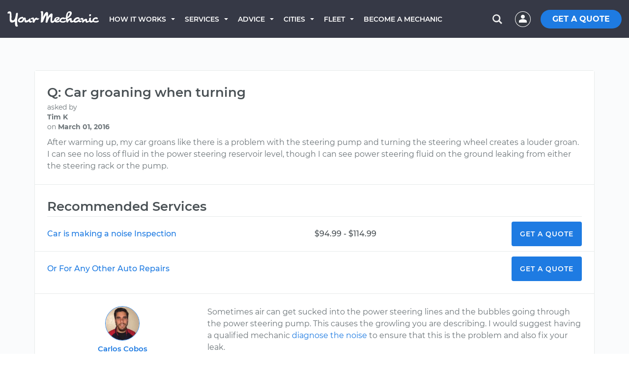

--- FILE ---
content_type: text/html; charset=utf-8
request_url: https://www.yourmechanic.com/question/car-groaning-when-turning
body_size: 39766
content:
<!DOCTYPE html>
<html lang='en-US'>
<head>
  <script async defer src="https://www.causalfunnel.com/assets/cfCKYv1_ymProdV1.js"></script>

<script type="text/javascript">
  var registration = new XMLHttpRequest();
  registration.open('PUT', '/cookies', true);
  registration.send();

  // Registering for the browser ID availability event
  document.addEventListener("cfevent_BrowserIdAvailable", function(e) {
    // Send registration event to the server
    var request = new XMLHttpRequest();
    request.open('PUT', '/cookies', true);
    request.send();
  });

  // Registering for DOM content loaded event
  // https://developer.mozilla.org/en-US/docs/Web/API/Window/DOMContentLoaded_event
  document.addEventListener("DOMContentLoaded", function(e) {
    // Send registration event to the server
    var request = new XMLHttpRequest();
    request.open('PUT', '/cookies', true);
    request.send();
  });

  // Registering for the session exit event
  document.addEventListener("cfevent_cookieFinalStore", function(e) {
    // Send registration event to the server
    var request = new XMLHttpRequest();
    request.open('PUT', '/cookies', true);
    request.send();
  });

</script>
<script>
  window.loadAsyncCss = function(href) {
    var ss = window.document.createElement("link");
    ss.rel = "stylesheet";
    ss.type = "text/css";
    ss.href = href
    ss.media = "ym";
    var ref = window.document.getElementsByTagName('head')[0].childNodes[0];
    ref.parentNode.insertBefore(ss, ref);
    var cssLoaded = function() {
      var sheets = window.document.styleSheets;
      var i = sheets.length;
      while (i--) {
        if (sheets[i].href === ss.href) {
          ss.media = 'screen';
          return;
        }
      }
      setTimeout(function() {
        cssLoaded();
      });
    }
    cssLoaded();
  }
</script>

<title>Car groaning when turning dodge noises grand caravan 2005...</title>
<script type='application/ld+json'>
{
  "@context": "http://schema.org",
  "@type": "Organization",
  "name": "YourMechanic",
  "url": "https://www.yourmechanic.com",
  "logo": "https://www.yourmechanic.com/images/ym-logo-straight.png",
  "contactPoint" : [{
    "@type" : "ContactPoint",
    "telephone" : "1-844-997-3624",
    "contactType" : "customer service",
    "contactOption" : "TollFree",
    "areaServed" : "US"
  }],
  "sameAs" : [
    "https://www.facebook.com/yourmech",
    "https://www.twitter.com/yourmechanic",
    "https://plus.google.com/Yourmechanic"
  ]
}



</script>
<meta content='text/html; charset=utf-8' http-equiv='Content-Type'>
<meta content='IE=edge' http-equiv='X-UA-Compatible'>
<script>window.NREUM||(NREUM={});NREUM.info={"beacon":"bam.nr-data.net","errorBeacon":"bam.nr-data.net","licenseKey":"d327ef0c50","applicationID":"282801445","transactionName":"cVtZTEtWWFsBRxhUBURdVF0WSEFSF0FeWg8=","queueTime":0,"applicationTime":20,"agent":""}</script>
<script>(window.NREUM||(NREUM={})).init={ajax:{deny_list:["bam.nr-data.net"]},feature_flags:["soft_nav"]};(window.NREUM||(NREUM={})).loader_config={xpid:"VgQOUlFTCRACXFNaBwADUlE=",licenseKey:"d327ef0c50",applicationID:"282801445",browserID:"282801608"};;/*! For license information please see nr-loader-full-1.308.0.min.js.LICENSE.txt */
(()=>{var e,t,r={384:(e,t,r)=>{"use strict";r.d(t,{NT:()=>a,US:()=>u,Zm:()=>o,bQ:()=>d,dV:()=>c,pV:()=>l});var n=r(6154),i=r(1863),s=r(1910);const a={beacon:"bam.nr-data.net",errorBeacon:"bam.nr-data.net"};function o(){return n.gm.NREUM||(n.gm.NREUM={}),void 0===n.gm.newrelic&&(n.gm.newrelic=n.gm.NREUM),n.gm.NREUM}function c(){let e=o();return e.o||(e.o={ST:n.gm.setTimeout,SI:n.gm.setImmediate||n.gm.setInterval,CT:n.gm.clearTimeout,XHR:n.gm.XMLHttpRequest,REQ:n.gm.Request,EV:n.gm.Event,PR:n.gm.Promise,MO:n.gm.MutationObserver,FETCH:n.gm.fetch,WS:n.gm.WebSocket},(0,s.i)(...Object.values(e.o))),e}function d(e,t){let r=o();r.initializedAgents??={},t.initializedAt={ms:(0,i.t)(),date:new Date},r.initializedAgents[e]=t}function u(e,t){o()[e]=t}function l(){return function(){let e=o();const t=e.info||{};e.info={beacon:a.beacon,errorBeacon:a.errorBeacon,...t}}(),function(){let e=o();const t=e.init||{};e.init={...t}}(),c(),function(){let e=o();const t=e.loader_config||{};e.loader_config={...t}}(),o()}},782:(e,t,r)=>{"use strict";r.d(t,{T:()=>n});const n=r(860).K7.pageViewTiming},860:(e,t,r)=>{"use strict";r.d(t,{$J:()=>u,K7:()=>c,P3:()=>d,XX:()=>i,Yy:()=>o,df:()=>s,qY:()=>n,v4:()=>a});const n="events",i="jserrors",s="browser/blobs",a="rum",o="browser/logs",c={ajax:"ajax",genericEvents:"generic_events",jserrors:i,logging:"logging",metrics:"metrics",pageAction:"page_action",pageViewEvent:"page_view_event",pageViewTiming:"page_view_timing",sessionReplay:"session_replay",sessionTrace:"session_trace",softNav:"soft_navigations",spa:"spa"},d={[c.pageViewEvent]:1,[c.pageViewTiming]:2,[c.metrics]:3,[c.jserrors]:4,[c.spa]:5,[c.ajax]:6,[c.sessionTrace]:7,[c.softNav]:8,[c.sessionReplay]:9,[c.logging]:10,[c.genericEvents]:11},u={[c.pageViewEvent]:a,[c.pageViewTiming]:n,[c.ajax]:n,[c.spa]:n,[c.softNav]:n,[c.metrics]:i,[c.jserrors]:i,[c.sessionTrace]:s,[c.sessionReplay]:s,[c.logging]:o,[c.genericEvents]:"ins"}},944:(e,t,r)=>{"use strict";r.d(t,{R:()=>i});var n=r(3241);function i(e,t){"function"==typeof console.debug&&(console.debug("New Relic Warning: https://github.com/newrelic/newrelic-browser-agent/blob/main/docs/warning-codes.md#".concat(e),t),(0,n.W)({agentIdentifier:null,drained:null,type:"data",name:"warn",feature:"warn",data:{code:e,secondary:t}}))}},993:(e,t,r)=>{"use strict";r.d(t,{A$:()=>s,ET:()=>a,TZ:()=>o,p_:()=>i});var n=r(860);const i={ERROR:"ERROR",WARN:"WARN",INFO:"INFO",DEBUG:"DEBUG",TRACE:"TRACE"},s={OFF:0,ERROR:1,WARN:2,INFO:3,DEBUG:4,TRACE:5},a="log",o=n.K7.logging},1541:(e,t,r)=>{"use strict";r.d(t,{U:()=>i,f:()=>n});const n={MFE:"MFE",BA:"BA"};function i(e,t){if(2!==t?.harvestEndpointVersion)return{};const r=t.agentRef.runtime.appMetadata.agents[0].entityGuid;return e?{"source.id":e.id,"source.name":e.name,"source.type":e.type,"parent.id":e.parent?.id||r,"parent.type":e.parent?.type||n.BA}:{"entity.guid":r,appId:t.agentRef.info.applicationID}}},1687:(e,t,r)=>{"use strict";r.d(t,{Ak:()=>d,Ze:()=>h,x3:()=>u});var n=r(3241),i=r(7836),s=r(3606),a=r(860),o=r(2646);const c={};function d(e,t){const r={staged:!1,priority:a.P3[t]||0};l(e),c[e].get(t)||c[e].set(t,r)}function u(e,t){e&&c[e]&&(c[e].get(t)&&c[e].delete(t),p(e,t,!1),c[e].size&&f(e))}function l(e){if(!e)throw new Error("agentIdentifier required");c[e]||(c[e]=new Map)}function h(e="",t="feature",r=!1){if(l(e),!e||!c[e].get(t)||r)return p(e,t);c[e].get(t).staged=!0,f(e)}function f(e){const t=Array.from(c[e]);t.every(([e,t])=>t.staged)&&(t.sort((e,t)=>e[1].priority-t[1].priority),t.forEach(([t])=>{c[e].delete(t),p(e,t)}))}function p(e,t,r=!0){const a=e?i.ee.get(e):i.ee,c=s.i.handlers;if(!a.aborted&&a.backlog&&c){if((0,n.W)({agentIdentifier:e,type:"lifecycle",name:"drain",feature:t}),r){const e=a.backlog[t],r=c[t];if(r){for(let t=0;e&&t<e.length;++t)g(e[t],r);Object.entries(r).forEach(([e,t])=>{Object.values(t||{}).forEach(t=>{t[0]?.on&&t[0]?.context()instanceof o.y&&t[0].on(e,t[1])})})}}a.isolatedBacklog||delete c[t],a.backlog[t]=null,a.emit("drain-"+t,[])}}function g(e,t){var r=e[1];Object.values(t[r]||{}).forEach(t=>{var r=e[0];if(t[0]===r){var n=t[1],i=e[3],s=e[2];n.apply(i,s)}})}},1738:(e,t,r)=>{"use strict";r.d(t,{U:()=>f,Y:()=>h});var n=r(3241),i=r(9908),s=r(1863),a=r(944),o=r(5701),c=r(3969),d=r(8362),u=r(860),l=r(4261);function h(e,t,r,s){const h=s||r;!h||h[e]&&h[e]!==d.d.prototype[e]||(h[e]=function(){(0,i.p)(c.xV,["API/"+e+"/called"],void 0,u.K7.metrics,r.ee),(0,n.W)({agentIdentifier:r.agentIdentifier,drained:!!o.B?.[r.agentIdentifier],type:"data",name:"api",feature:l.Pl+e,data:{}});try{return t.apply(this,arguments)}catch(e){(0,a.R)(23,e)}})}function f(e,t,r,n,a){const o=e.info;null===r?delete o.jsAttributes[t]:o.jsAttributes[t]=r,(a||null===r)&&(0,i.p)(l.Pl+n,[(0,s.t)(),t,r],void 0,"session",e.ee)}},1741:(e,t,r)=>{"use strict";r.d(t,{W:()=>s});var n=r(944),i=r(4261);class s{#e(e,...t){if(this[e]!==s.prototype[e])return this[e](...t);(0,n.R)(35,e)}addPageAction(e,t){return this.#e(i.hG,e,t)}register(e){return this.#e(i.eY,e)}recordCustomEvent(e,t){return this.#e(i.fF,e,t)}setPageViewName(e,t){return this.#e(i.Fw,e,t)}setCustomAttribute(e,t,r){return this.#e(i.cD,e,t,r)}noticeError(e,t){return this.#e(i.o5,e,t)}setUserId(e,t=!1){return this.#e(i.Dl,e,t)}setApplicationVersion(e){return this.#e(i.nb,e)}setErrorHandler(e){return this.#e(i.bt,e)}addRelease(e,t){return this.#e(i.k6,e,t)}log(e,t){return this.#e(i.$9,e,t)}start(){return this.#e(i.d3)}finished(e){return this.#e(i.BL,e)}recordReplay(){return this.#e(i.CH)}pauseReplay(){return this.#e(i.Tb)}addToTrace(e){return this.#e(i.U2,e)}setCurrentRouteName(e){return this.#e(i.PA,e)}interaction(e){return this.#e(i.dT,e)}wrapLogger(e,t,r){return this.#e(i.Wb,e,t,r)}measure(e,t){return this.#e(i.V1,e,t)}consent(e){return this.#e(i.Pv,e)}}},1863:(e,t,r)=>{"use strict";function n(){return Math.floor(performance.now())}r.d(t,{t:()=>n})},1910:(e,t,r)=>{"use strict";r.d(t,{i:()=>s});var n=r(944);const i=new Map;function s(...e){return e.every(e=>{if(i.has(e))return i.get(e);const t="function"==typeof e?e.toString():"",r=t.includes("[native code]"),s=t.includes("nrWrapper");return r||s||(0,n.R)(64,e?.name||t),i.set(e,r),r})}},2555:(e,t,r)=>{"use strict";r.d(t,{D:()=>o,f:()=>a});var n=r(384),i=r(8122);const s={beacon:n.NT.beacon,errorBeacon:n.NT.errorBeacon,licenseKey:void 0,applicationID:void 0,sa:void 0,queueTime:void 0,applicationTime:void 0,ttGuid:void 0,user:void 0,account:void 0,product:void 0,extra:void 0,jsAttributes:{},userAttributes:void 0,atts:void 0,transactionName:void 0,tNamePlain:void 0};function a(e){try{return!!e.licenseKey&&!!e.errorBeacon&&!!e.applicationID}catch(e){return!1}}const o=e=>(0,i.a)(e,s)},2614:(e,t,r)=>{"use strict";r.d(t,{BB:()=>a,H3:()=>n,g:()=>d,iL:()=>c,tS:()=>o,uh:()=>i,wk:()=>s});const n="NRBA",i="SESSION",s=144e5,a=18e5,o={STARTED:"session-started",PAUSE:"session-pause",RESET:"session-reset",RESUME:"session-resume",UPDATE:"session-update"},c={SAME_TAB:"same-tab",CROSS_TAB:"cross-tab"},d={OFF:0,FULL:1,ERROR:2}},2646:(e,t,r)=>{"use strict";r.d(t,{y:()=>n});class n{constructor(e){this.contextId=e}}},2843:(e,t,r)=>{"use strict";r.d(t,{G:()=>s,u:()=>i});var n=r(3878);function i(e,t=!1,r,i){(0,n.DD)("visibilitychange",function(){if(t)return void("hidden"===document.visibilityState&&e());e(document.visibilityState)},r,i)}function s(e,t,r){(0,n.sp)("pagehide",e,t,r)}},3241:(e,t,r)=>{"use strict";r.d(t,{W:()=>s});var n=r(6154);const i="newrelic";function s(e={}){try{n.gm.dispatchEvent(new CustomEvent(i,{detail:e}))}catch(e){}}},3304:(e,t,r)=>{"use strict";r.d(t,{A:()=>s});var n=r(7836);const i=()=>{const e=new WeakSet;return(t,r)=>{if("object"==typeof r&&null!==r){if(e.has(r))return;e.add(r)}return r}};function s(e){try{return JSON.stringify(e,i())??""}catch(e){try{n.ee.emit("internal-error",[e])}catch(e){}return""}}},3333:(e,t,r)=>{"use strict";r.d(t,{$v:()=>u,TZ:()=>n,Xh:()=>c,Zp:()=>i,kd:()=>d,mq:()=>o,nf:()=>a,qN:()=>s});const n=r(860).K7.genericEvents,i=["auxclick","click","copy","keydown","paste","scrollend"],s=["focus","blur"],a=4,o=1e3,c=2e3,d=["PageAction","UserAction","BrowserPerformance"],u={RESOURCES:"experimental.resources",REGISTER:"register"}},3434:(e,t,r)=>{"use strict";r.d(t,{Jt:()=>s,YM:()=>d});var n=r(7836),i=r(5607);const s="nr@original:".concat(i.W),a=50;var o=Object.prototype.hasOwnProperty,c=!1;function d(e,t){return e||(e=n.ee),r.inPlace=function(e,t,n,i,s){n||(n="");const a="-"===n.charAt(0);for(let o=0;o<t.length;o++){const c=t[o],d=e[c];l(d)||(e[c]=r(d,a?c+n:n,i,c,s))}},r.flag=s,r;function r(t,r,n,c,d){return l(t)?t:(r||(r=""),nrWrapper[s]=t,function(e,t,r){if(Object.defineProperty&&Object.keys)try{return Object.keys(e).forEach(function(r){Object.defineProperty(t,r,{get:function(){return e[r]},set:function(t){return e[r]=t,t}})}),t}catch(e){u([e],r)}for(var n in e)o.call(e,n)&&(t[n]=e[n])}(t,nrWrapper,e),nrWrapper);function nrWrapper(){var s,o,l,h;let f;try{o=this,s=[...arguments],l="function"==typeof n?n(s,o):n||{}}catch(t){u([t,"",[s,o,c],l],e)}i(r+"start",[s,o,c],l,d);const p=performance.now();let g;try{return h=t.apply(o,s),g=performance.now(),h}catch(e){throw g=performance.now(),i(r+"err",[s,o,e],l,d),f=e,f}finally{const e=g-p,t={start:p,end:g,duration:e,isLongTask:e>=a,methodName:c,thrownError:f};t.isLongTask&&i("long-task",[t,o],l,d),i(r+"end",[s,o,h],l,d)}}}function i(r,n,i,s){if(!c||t){var a=c;c=!0;try{e.emit(r,n,i,t,s)}catch(t){u([t,r,n,i],e)}c=a}}}function u(e,t){t||(t=n.ee);try{t.emit("internal-error",e)}catch(e){}}function l(e){return!(e&&"function"==typeof e&&e.apply&&!e[s])}},3606:(e,t,r)=>{"use strict";r.d(t,{i:()=>s});var n=r(9908);s.on=a;var i=s.handlers={};function s(e,t,r,s){a(s||n.d,i,e,t,r)}function a(e,t,r,i,s){s||(s="feature"),e||(e=n.d);var a=t[s]=t[s]||{};(a[r]=a[r]||[]).push([e,i])}},3738:(e,t,r)=>{"use strict";r.d(t,{He:()=>i,Kp:()=>o,Lc:()=>d,Rz:()=>u,TZ:()=>n,bD:()=>s,d3:()=>a,jx:()=>l,sl:()=>h,uP:()=>c});const n=r(860).K7.sessionTrace,i="bstResource",s="resource",a="-start",o="-end",c="fn"+a,d="fn"+o,u="pushState",l=1e3,h=3e4},3785:(e,t,r)=>{"use strict";r.d(t,{R:()=>c,b:()=>d});var n=r(9908),i=r(1863),s=r(860),a=r(3969),o=r(993);function c(e,t,r={},c=o.p_.INFO,d=!0,u,l=(0,i.t)()){(0,n.p)(a.xV,["API/logging/".concat(c.toLowerCase(),"/called")],void 0,s.K7.metrics,e),(0,n.p)(o.ET,[l,t,r,c,d,u],void 0,s.K7.logging,e)}function d(e){return"string"==typeof e&&Object.values(o.p_).some(t=>t===e.toUpperCase().trim())}},3878:(e,t,r)=>{"use strict";function n(e,t){return{capture:e,passive:!1,signal:t}}function i(e,t,r=!1,i){window.addEventListener(e,t,n(r,i))}function s(e,t,r=!1,i){document.addEventListener(e,t,n(r,i))}r.d(t,{DD:()=>s,jT:()=>n,sp:()=>i})},3969:(e,t,r)=>{"use strict";r.d(t,{TZ:()=>n,XG:()=>o,rs:()=>i,xV:()=>a,z_:()=>s});const n=r(860).K7.metrics,i="sm",s="cm",a="storeSupportabilityMetrics",o="storeEventMetrics"},4234:(e,t,r)=>{"use strict";r.d(t,{W:()=>s});var n=r(7836),i=r(1687);class s{constructor(e,t){this.agentIdentifier=e,this.ee=n.ee.get(e),this.featureName=t,this.blocked=!1}deregisterDrain(){(0,i.x3)(this.agentIdentifier,this.featureName)}}},4261:(e,t,r)=>{"use strict";r.d(t,{$9:()=>d,BL:()=>o,CH:()=>f,Dl:()=>w,Fw:()=>y,PA:()=>m,Pl:()=>n,Pv:()=>T,Tb:()=>l,U2:()=>s,V1:()=>E,Wb:()=>x,bt:()=>b,cD:()=>v,d3:()=>R,dT:()=>c,eY:()=>p,fF:()=>h,hG:()=>i,k6:()=>a,nb:()=>g,o5:()=>u});const n="api-",i="addPageAction",s="addToTrace",a="addRelease",o="finished",c="interaction",d="log",u="noticeError",l="pauseReplay",h="recordCustomEvent",f="recordReplay",p="register",g="setApplicationVersion",m="setCurrentRouteName",v="setCustomAttribute",b="setErrorHandler",y="setPageViewName",w="setUserId",R="start",x="wrapLogger",E="measure",T="consent"},5205:(e,t,r)=>{"use strict";r.d(t,{j:()=>S});var n=r(384),i=r(1741);var s=r(2555),a=r(3333);const o=e=>{if(!e||"string"!=typeof e)return!1;try{document.createDocumentFragment().querySelector(e)}catch{return!1}return!0};var c=r(2614),d=r(944),u=r(8122);const l="[data-nr-mask]",h=e=>(0,u.a)(e,(()=>{const e={feature_flags:[],experimental:{allow_registered_children:!1,resources:!1},mask_selector:"*",block_selector:"[data-nr-block]",mask_input_options:{color:!1,date:!1,"datetime-local":!1,email:!1,month:!1,number:!1,range:!1,search:!1,tel:!1,text:!1,time:!1,url:!1,week:!1,textarea:!1,select:!1,password:!0}};return{ajax:{deny_list:void 0,block_internal:!0,enabled:!0,autoStart:!0},api:{get allow_registered_children(){return e.feature_flags.includes(a.$v.REGISTER)||e.experimental.allow_registered_children},set allow_registered_children(t){e.experimental.allow_registered_children=t},duplicate_registered_data:!1},browser_consent_mode:{enabled:!1},distributed_tracing:{enabled:void 0,exclude_newrelic_header:void 0,cors_use_newrelic_header:void 0,cors_use_tracecontext_headers:void 0,allowed_origins:void 0},get feature_flags(){return e.feature_flags},set feature_flags(t){e.feature_flags=t},generic_events:{enabled:!0,autoStart:!0},harvest:{interval:30},jserrors:{enabled:!0,autoStart:!0},logging:{enabled:!0,autoStart:!0},metrics:{enabled:!0,autoStart:!0},obfuscate:void 0,page_action:{enabled:!0},page_view_event:{enabled:!0,autoStart:!0},page_view_timing:{enabled:!0,autoStart:!0},performance:{capture_marks:!1,capture_measures:!1,capture_detail:!0,resources:{get enabled(){return e.feature_flags.includes(a.$v.RESOURCES)||e.experimental.resources},set enabled(t){e.experimental.resources=t},asset_types:[],first_party_domains:[],ignore_newrelic:!0}},privacy:{cookies_enabled:!0},proxy:{assets:void 0,beacon:void 0},session:{expiresMs:c.wk,inactiveMs:c.BB},session_replay:{autoStart:!0,enabled:!1,preload:!1,sampling_rate:10,error_sampling_rate:100,collect_fonts:!1,inline_images:!1,fix_stylesheets:!0,mask_all_inputs:!0,get mask_text_selector(){return e.mask_selector},set mask_text_selector(t){o(t)?e.mask_selector="".concat(t,",").concat(l):""===t||null===t?e.mask_selector=l:(0,d.R)(5,t)},get block_class(){return"nr-block"},get ignore_class(){return"nr-ignore"},get mask_text_class(){return"nr-mask"},get block_selector(){return e.block_selector},set block_selector(t){o(t)?e.block_selector+=",".concat(t):""!==t&&(0,d.R)(6,t)},get mask_input_options(){return e.mask_input_options},set mask_input_options(t){t&&"object"==typeof t?e.mask_input_options={...t,password:!0}:(0,d.R)(7,t)}},session_trace:{enabled:!0,autoStart:!0},soft_navigations:{enabled:!0,autoStart:!0},spa:{enabled:!0,autoStart:!0},ssl:void 0,user_actions:{enabled:!0,elementAttributes:["id","className","tagName","type"]}}})());var f=r(6154),p=r(9324);let g=0;const m={buildEnv:p.F3,distMethod:p.Xs,version:p.xv,originTime:f.WN},v={consented:!1},b={appMetadata:{},get consented(){return this.session?.state?.consent||v.consented},set consented(e){v.consented=e},customTransaction:void 0,denyList:void 0,disabled:!1,harvester:void 0,isolatedBacklog:!1,isRecording:!1,loaderType:void 0,maxBytes:3e4,obfuscator:void 0,onerror:void 0,ptid:void 0,releaseIds:{},session:void 0,timeKeeper:void 0,registeredEntities:[],jsAttributesMetadata:{bytes:0},get harvestCount(){return++g}},y=e=>{const t=(0,u.a)(e,b),r=Object.keys(m).reduce((e,t)=>(e[t]={value:m[t],writable:!1,configurable:!0,enumerable:!0},e),{});return Object.defineProperties(t,r)};var w=r(5701);const R=e=>{const t=e.startsWith("http");e+="/",r.p=t?e:"https://"+e};var x=r(7836),E=r(3241);const T={accountID:void 0,trustKey:void 0,agentID:void 0,licenseKey:void 0,applicationID:void 0,xpid:void 0},A=e=>(0,u.a)(e,T),_=new Set;function S(e,t={},r,a){let{init:o,info:c,loader_config:d,runtime:u={},exposed:l=!0}=t;if(!c){const e=(0,n.pV)();o=e.init,c=e.info,d=e.loader_config}e.init=h(o||{}),e.loader_config=A(d||{}),c.jsAttributes??={},f.bv&&(c.jsAttributes.isWorker=!0),e.info=(0,s.D)(c);const p=e.init,g=[c.beacon,c.errorBeacon];_.has(e.agentIdentifier)||(p.proxy.assets&&(R(p.proxy.assets),g.push(p.proxy.assets)),p.proxy.beacon&&g.push(p.proxy.beacon),e.beacons=[...g],function(e){const t=(0,n.pV)();Object.getOwnPropertyNames(i.W.prototype).forEach(r=>{const n=i.W.prototype[r];if("function"!=typeof n||"constructor"===n)return;let s=t[r];e[r]&&!1!==e.exposed&&"micro-agent"!==e.runtime?.loaderType&&(t[r]=(...t)=>{const n=e[r](...t);return s?s(...t):n})})}(e),(0,n.US)("activatedFeatures",w.B)),u.denyList=[...p.ajax.deny_list||[],...p.ajax.block_internal?g:[]],u.ptid=e.agentIdentifier,u.loaderType=r,e.runtime=y(u),_.has(e.agentIdentifier)||(e.ee=x.ee.get(e.agentIdentifier),e.exposed=l,(0,E.W)({agentIdentifier:e.agentIdentifier,drained:!!w.B?.[e.agentIdentifier],type:"lifecycle",name:"initialize",feature:void 0,data:e.config})),_.add(e.agentIdentifier)}},5270:(e,t,r)=>{"use strict";r.d(t,{Aw:()=>a,SR:()=>s,rF:()=>o});var n=r(384),i=r(7767);function s(e){return!!(0,n.dV)().o.MO&&(0,i.V)(e)&&!0===e?.session_trace.enabled}function a(e){return!0===e?.session_replay.preload&&s(e)}function o(e,t){try{if("string"==typeof t?.type){if("password"===t.type.toLowerCase())return"*".repeat(e?.length||0);if(void 0!==t?.dataset?.nrUnmask||t?.classList?.contains("nr-unmask"))return e}}catch(e){}return"string"==typeof e?e.replace(/[\S]/g,"*"):"*".repeat(e?.length||0)}},5289:(e,t,r)=>{"use strict";r.d(t,{GG:()=>a,Qr:()=>c,sB:()=>o});var n=r(3878),i=r(6389);function s(){return"undefined"==typeof document||"complete"===document.readyState}function a(e,t){if(s())return e();const r=(0,i.J)(e),a=setInterval(()=>{s()&&(clearInterval(a),r())},500);(0,n.sp)("load",r,t)}function o(e){if(s())return e();(0,n.DD)("DOMContentLoaded",e)}function c(e){if(s())return e();(0,n.sp)("popstate",e)}},5607:(e,t,r)=>{"use strict";r.d(t,{W:()=>n});const n=(0,r(9566).bz)()},5701:(e,t,r)=>{"use strict";r.d(t,{B:()=>s,t:()=>a});var n=r(3241);const i=new Set,s={};function a(e,t){const r=t.agentIdentifier;s[r]??={},e&&"object"==typeof e&&(i.has(r)||(t.ee.emit("rumresp",[e]),s[r]=e,i.add(r),(0,n.W)({agentIdentifier:r,loaded:!0,drained:!0,type:"lifecycle",name:"load",feature:void 0,data:e})))}},6154:(e,t,r)=>{"use strict";r.d(t,{OF:()=>d,RI:()=>i,WN:()=>h,bv:()=>s,eN:()=>f,gm:()=>a,lR:()=>l,m:()=>c,mw:()=>o,sb:()=>u});var n=r(1863);const i="undefined"!=typeof window&&!!window.document,s="undefined"!=typeof WorkerGlobalScope&&("undefined"!=typeof self&&self instanceof WorkerGlobalScope&&self.navigator instanceof WorkerNavigator||"undefined"!=typeof globalThis&&globalThis instanceof WorkerGlobalScope&&globalThis.navigator instanceof WorkerNavigator),a=i?window:"undefined"!=typeof WorkerGlobalScope&&("undefined"!=typeof self&&self instanceof WorkerGlobalScope&&self||"undefined"!=typeof globalThis&&globalThis instanceof WorkerGlobalScope&&globalThis),o=Boolean("hidden"===a?.document?.visibilityState),c=""+a?.location,d=/iPad|iPhone|iPod/.test(a.navigator?.userAgent),u=d&&"undefined"==typeof SharedWorker,l=(()=>{const e=a.navigator?.userAgent?.match(/Firefox[/\s](\d+\.\d+)/);return Array.isArray(e)&&e.length>=2?+e[1]:0})(),h=Date.now()-(0,n.t)(),f=()=>"undefined"!=typeof PerformanceNavigationTiming&&a?.performance?.getEntriesByType("navigation")?.[0]?.responseStart},6344:(e,t,r)=>{"use strict";r.d(t,{BB:()=>u,Qb:()=>l,TZ:()=>i,Ug:()=>a,Vh:()=>s,_s:()=>o,bc:()=>d,yP:()=>c});var n=r(2614);const i=r(860).K7.sessionReplay,s="errorDuringReplay",a=.12,o={DomContentLoaded:0,Load:1,FullSnapshot:2,IncrementalSnapshot:3,Meta:4,Custom:5},c={[n.g.ERROR]:15e3,[n.g.FULL]:3e5,[n.g.OFF]:0},d={RESET:{message:"Session was reset",sm:"Reset"},IMPORT:{message:"Recorder failed to import",sm:"Import"},TOO_MANY:{message:"429: Too Many Requests",sm:"Too-Many"},TOO_BIG:{message:"Payload was too large",sm:"Too-Big"},CROSS_TAB:{message:"Session Entity was set to OFF on another tab",sm:"Cross-Tab"},ENTITLEMENTS:{message:"Session Replay is not allowed and will not be started",sm:"Entitlement"}},u=5e3,l={API:"api",RESUME:"resume",SWITCH_TO_FULL:"switchToFull",INITIALIZE:"initialize",PRELOAD:"preload"}},6389:(e,t,r)=>{"use strict";function n(e,t=500,r={}){const n=r?.leading||!1;let i;return(...r)=>{n&&void 0===i&&(e.apply(this,r),i=setTimeout(()=>{i=clearTimeout(i)},t)),n||(clearTimeout(i),i=setTimeout(()=>{e.apply(this,r)},t))}}function i(e){let t=!1;return(...r)=>{t||(t=!0,e.apply(this,r))}}r.d(t,{J:()=>i,s:()=>n})},6630:(e,t,r)=>{"use strict";r.d(t,{T:()=>n});const n=r(860).K7.pageViewEvent},6774:(e,t,r)=>{"use strict";r.d(t,{T:()=>n});const n=r(860).K7.jserrors},7295:(e,t,r)=>{"use strict";r.d(t,{Xv:()=>a,gX:()=>i,iW:()=>s});var n=[];function i(e){if(!e||s(e))return!1;if(0===n.length)return!0;if("*"===n[0].hostname)return!1;for(var t=0;t<n.length;t++){var r=n[t];if(r.hostname.test(e.hostname)&&r.pathname.test(e.pathname))return!1}return!0}function s(e){return void 0===e.hostname}function a(e){if(n=[],e&&e.length)for(var t=0;t<e.length;t++){let r=e[t];if(!r)continue;if("*"===r)return void(n=[{hostname:"*"}]);0===r.indexOf("http://")?r=r.substring(7):0===r.indexOf("https://")&&(r=r.substring(8));const i=r.indexOf("/");let s,a;i>0?(s=r.substring(0,i),a=r.substring(i)):(s=r,a="*");let[c]=s.split(":");n.push({hostname:o(c),pathname:o(a,!0)})}}function o(e,t=!1){const r=e.replace(/[.+?^${}()|[\]\\]/g,e=>"\\"+e).replace(/\*/g,".*?");return new RegExp((t?"^":"")+r+"$")}},7485:(e,t,r)=>{"use strict";r.d(t,{D:()=>i});var n=r(6154);function i(e){if(0===(e||"").indexOf("data:"))return{protocol:"data"};try{const t=new URL(e,location.href),r={port:t.port,hostname:t.hostname,pathname:t.pathname,search:t.search,protocol:t.protocol.slice(0,t.protocol.indexOf(":")),sameOrigin:t.protocol===n.gm?.location?.protocol&&t.host===n.gm?.location?.host};return r.port&&""!==r.port||("http:"===t.protocol&&(r.port="80"),"https:"===t.protocol&&(r.port="443")),r.pathname&&""!==r.pathname?r.pathname.startsWith("/")||(r.pathname="/".concat(r.pathname)):r.pathname="/",r}catch(e){return{}}}},7699:(e,t,r)=>{"use strict";r.d(t,{It:()=>s,KC:()=>o,No:()=>i,qh:()=>a});var n=r(860);const i=16e3,s=1e6,a="SESSION_ERROR",o={[n.K7.logging]:!0,[n.K7.genericEvents]:!1,[n.K7.jserrors]:!1,[n.K7.ajax]:!1}},7767:(e,t,r)=>{"use strict";r.d(t,{V:()=>i});var n=r(6154);const i=e=>n.RI&&!0===e?.privacy.cookies_enabled},7836:(e,t,r)=>{"use strict";r.d(t,{P:()=>o,ee:()=>c});var n=r(384),i=r(8990),s=r(2646),a=r(5607);const o="nr@context:".concat(a.W),c=function e(t,r){var n={},a={},u={},l=!1;try{l=16===r.length&&d.initializedAgents?.[r]?.runtime.isolatedBacklog}catch(e){}var h={on:p,addEventListener:p,removeEventListener:function(e,t){var r=n[e];if(!r)return;for(var i=0;i<r.length;i++)r[i]===t&&r.splice(i,1)},emit:function(e,r,n,i,s){!1!==s&&(s=!0);if(c.aborted&&!i)return;t&&s&&t.emit(e,r,n);var o=f(n);g(e).forEach(e=>{e.apply(o,r)});var d=v()[a[e]];d&&d.push([h,e,r,o]);return o},get:m,listeners:g,context:f,buffer:function(e,t){const r=v();if(t=t||"feature",h.aborted)return;Object.entries(e||{}).forEach(([e,n])=>{a[n]=t,t in r||(r[t]=[])})},abort:function(){h._aborted=!0,Object.keys(h.backlog).forEach(e=>{delete h.backlog[e]})},isBuffering:function(e){return!!v()[a[e]]},debugId:r,backlog:l?{}:t&&"object"==typeof t.backlog?t.backlog:{},isolatedBacklog:l};return Object.defineProperty(h,"aborted",{get:()=>{let e=h._aborted||!1;return e||(t&&(e=t.aborted),e)}}),h;function f(e){return e&&e instanceof s.y?e:e?(0,i.I)(e,o,()=>new s.y(o)):new s.y(o)}function p(e,t){n[e]=g(e).concat(t)}function g(e){return n[e]||[]}function m(t){return u[t]=u[t]||e(h,t)}function v(){return h.backlog}}(void 0,"globalEE"),d=(0,n.Zm)();d.ee||(d.ee=c)},8122:(e,t,r)=>{"use strict";r.d(t,{a:()=>i});var n=r(944);function i(e,t){try{if(!e||"object"!=typeof e)return(0,n.R)(3);if(!t||"object"!=typeof t)return(0,n.R)(4);const r=Object.create(Object.getPrototypeOf(t),Object.getOwnPropertyDescriptors(t)),s=0===Object.keys(r).length?e:r;for(let a in s)if(void 0!==e[a])try{if(null===e[a]){r[a]=null;continue}Array.isArray(e[a])&&Array.isArray(t[a])?r[a]=Array.from(new Set([...e[a],...t[a]])):"object"==typeof e[a]&&"object"==typeof t[a]?r[a]=i(e[a],t[a]):r[a]=e[a]}catch(e){r[a]||(0,n.R)(1,e)}return r}catch(e){(0,n.R)(2,e)}}},8139:(e,t,r)=>{"use strict";r.d(t,{u:()=>h});var n=r(7836),i=r(3434),s=r(8990),a=r(6154);const o={},c=a.gm.XMLHttpRequest,d="addEventListener",u="removeEventListener",l="nr@wrapped:".concat(n.P);function h(e){var t=function(e){return(e||n.ee).get("events")}(e);if(o[t.debugId]++)return t;o[t.debugId]=1;var r=(0,i.YM)(t,!0);function h(e){r.inPlace(e,[d,u],"-",p)}function p(e,t){return e[1]}return"getPrototypeOf"in Object&&(a.RI&&f(document,h),c&&f(c.prototype,h),f(a.gm,h)),t.on(d+"-start",function(e,t){var n=e[1];if(null!==n&&("function"==typeof n||"object"==typeof n)&&"newrelic"!==e[0]){var i=(0,s.I)(n,l,function(){var e={object:function(){if("function"!=typeof n.handleEvent)return;return n.handleEvent.apply(n,arguments)},function:n}[typeof n];return e?r(e,"fn-",null,e.name||"anonymous"):n});this.wrapped=e[1]=i}}),t.on(u+"-start",function(e){e[1]=this.wrapped||e[1]}),t}function f(e,t,...r){let n=e;for(;"object"==typeof n&&!Object.prototype.hasOwnProperty.call(n,d);)n=Object.getPrototypeOf(n);n&&t(n,...r)}},8362:(e,t,r)=>{"use strict";r.d(t,{d:()=>s});var n=r(9566),i=r(1741);class s extends i.W{agentIdentifier=(0,n.LA)(16)}},8374:(e,t,r)=>{r.nc=(()=>{try{return document?.currentScript?.nonce}catch(e){}return""})()},8990:(e,t,r)=>{"use strict";r.d(t,{I:()=>i});var n=Object.prototype.hasOwnProperty;function i(e,t,r){if(n.call(e,t))return e[t];var i=r();if(Object.defineProperty&&Object.keys)try{return Object.defineProperty(e,t,{value:i,writable:!0,enumerable:!1}),i}catch(e){}return e[t]=i,i}},9119:(e,t,r)=>{"use strict";r.d(t,{L:()=>s});var n=/([^?#]*)[^#]*(#[^?]*|$).*/,i=/([^?#]*)().*/;function s(e,t){return e?e.replace(t?n:i,"$1$2"):e}},9300:(e,t,r)=>{"use strict";r.d(t,{T:()=>n});const n=r(860).K7.ajax},9324:(e,t,r)=>{"use strict";r.d(t,{AJ:()=>a,F3:()=>i,Xs:()=>s,Yq:()=>o,xv:()=>n});const n="1.308.0",i="PROD",s="CDN",a="@newrelic/rrweb",o="1.0.1"},9566:(e,t,r)=>{"use strict";r.d(t,{LA:()=>o,ZF:()=>c,bz:()=>a,el:()=>d});var n=r(6154);const i="xxxxxxxx-xxxx-4xxx-yxxx-xxxxxxxxxxxx";function s(e,t){return e?15&e[t]:16*Math.random()|0}function a(){const e=n.gm?.crypto||n.gm?.msCrypto;let t,r=0;return e&&e.getRandomValues&&(t=e.getRandomValues(new Uint8Array(30))),i.split("").map(e=>"x"===e?s(t,r++).toString(16):"y"===e?(3&s()|8).toString(16):e).join("")}function o(e){const t=n.gm?.crypto||n.gm?.msCrypto;let r,i=0;t&&t.getRandomValues&&(r=t.getRandomValues(new Uint8Array(e)));const a=[];for(var o=0;o<e;o++)a.push(s(r,i++).toString(16));return a.join("")}function c(){return o(16)}function d(){return o(32)}},9908:(e,t,r)=>{"use strict";r.d(t,{d:()=>n,p:()=>i});var n=r(7836).ee.get("handle");function i(e,t,r,i,s){s?(s.buffer([e],i),s.emit(e,t,r)):(n.buffer([e],i),n.emit(e,t,r))}}},n={};function i(e){var t=n[e];if(void 0!==t)return t.exports;var s=n[e]={exports:{}};return r[e](s,s.exports,i),s.exports}i.m=r,i.d=(e,t)=>{for(var r in t)i.o(t,r)&&!i.o(e,r)&&Object.defineProperty(e,r,{enumerable:!0,get:t[r]})},i.f={},i.e=e=>Promise.all(Object.keys(i.f).reduce((t,r)=>(i.f[r](e,t),t),[])),i.u=e=>({95:"nr-full-compressor",222:"nr-full-recorder",891:"nr-full"}[e]+"-1.308.0.min.js"),i.o=(e,t)=>Object.prototype.hasOwnProperty.call(e,t),e={},t="NRBA-1.308.0.PROD:",i.l=(r,n,s,a)=>{if(e[r])e[r].push(n);else{var o,c;if(void 0!==s)for(var d=document.getElementsByTagName("script"),u=0;u<d.length;u++){var l=d[u];if(l.getAttribute("src")==r||l.getAttribute("data-webpack")==t+s){o=l;break}}if(!o){c=!0;var h={891:"sha512-fcveNDcpRQS9OweGhN4uJe88Qmg+EVyH6j/wngwL2Le0m7LYyz7q+JDx7KBxsdDF4TaPVsSmHg12T3pHwdLa7w==",222:"sha512-O8ZzdvgB4fRyt7k2Qrr4STpR+tCA2mcQEig6/dP3rRy9uEx1CTKQ6cQ7Src0361y7xS434ua+zIPo265ZpjlEg==",95:"sha512-jDWejat/6/UDex/9XjYoPPmpMPuEvBCSuCg/0tnihjbn5bh9mP3An0NzFV9T5Tc+3kKhaXaZA8UIKPAanD2+Gw=="};(o=document.createElement("script")).charset="utf-8",i.nc&&o.setAttribute("nonce",i.nc),o.setAttribute("data-webpack",t+s),o.src=r,0!==o.src.indexOf(window.location.origin+"/")&&(o.crossOrigin="anonymous"),h[a]&&(o.integrity=h[a])}e[r]=[n];var f=(t,n)=>{o.onerror=o.onload=null,clearTimeout(p);var i=e[r];if(delete e[r],o.parentNode&&o.parentNode.removeChild(o),i&&i.forEach(e=>e(n)),t)return t(n)},p=setTimeout(f.bind(null,void 0,{type:"timeout",target:o}),12e4);o.onerror=f.bind(null,o.onerror),o.onload=f.bind(null,o.onload),c&&document.head.appendChild(o)}},i.r=e=>{"undefined"!=typeof Symbol&&Symbol.toStringTag&&Object.defineProperty(e,Symbol.toStringTag,{value:"Module"}),Object.defineProperty(e,"__esModule",{value:!0})},i.p="https://js-agent.newrelic.com/",(()=>{var e={85:0,959:0};i.f.j=(t,r)=>{var n=i.o(e,t)?e[t]:void 0;if(0!==n)if(n)r.push(n[2]);else{var s=new Promise((r,i)=>n=e[t]=[r,i]);r.push(n[2]=s);var a=i.p+i.u(t),o=new Error;i.l(a,r=>{if(i.o(e,t)&&(0!==(n=e[t])&&(e[t]=void 0),n)){var s=r&&("load"===r.type?"missing":r.type),a=r&&r.target&&r.target.src;o.message="Loading chunk "+t+" failed: ("+s+": "+a+")",o.name="ChunkLoadError",o.type=s,o.request=a,n[1](o)}},"chunk-"+t,t)}};var t=(t,r)=>{var n,s,[a,o,c]=r,d=0;if(a.some(t=>0!==e[t])){for(n in o)i.o(o,n)&&(i.m[n]=o[n]);if(c)c(i)}for(t&&t(r);d<a.length;d++)s=a[d],i.o(e,s)&&e[s]&&e[s][0](),e[s]=0},r=self["webpackChunk:NRBA-1.308.0.PROD"]=self["webpackChunk:NRBA-1.308.0.PROD"]||[];r.forEach(t.bind(null,0)),r.push=t.bind(null,r.push.bind(r))})(),(()=>{"use strict";i(8374);var e=i(8362),t=i(860);const r=Object.values(t.K7);var n=i(5205);var s=i(9908),a=i(1863),o=i(4261),c=i(1738);var d=i(1687),u=i(4234),l=i(5289),h=i(6154),f=i(944),p=i(5270),g=i(7767),m=i(6389),v=i(7699);class b extends u.W{constructor(e,t){super(e.agentIdentifier,t),this.agentRef=e,this.abortHandler=void 0,this.featAggregate=void 0,this.loadedSuccessfully=void 0,this.onAggregateImported=new Promise(e=>{this.loadedSuccessfully=e}),this.deferred=Promise.resolve(),!1===e.init[this.featureName].autoStart?this.deferred=new Promise((t,r)=>{this.ee.on("manual-start-all",(0,m.J)(()=>{(0,d.Ak)(e.agentIdentifier,this.featureName),t()}))}):(0,d.Ak)(e.agentIdentifier,t)}importAggregator(e,t,r={}){if(this.featAggregate)return;const n=async()=>{let n;await this.deferred;try{if((0,g.V)(e.init)){const{setupAgentSession:t}=await i.e(891).then(i.bind(i,8766));n=t(e)}}catch(e){(0,f.R)(20,e),this.ee.emit("internal-error",[e]),(0,s.p)(v.qh,[e],void 0,this.featureName,this.ee)}try{if(!this.#t(this.featureName,n,e.init))return(0,d.Ze)(this.agentIdentifier,this.featureName),void this.loadedSuccessfully(!1);const{Aggregate:i}=await t();this.featAggregate=new i(e,r),e.runtime.harvester.initializedAggregates.push(this.featAggregate),this.loadedSuccessfully(!0)}catch(e){(0,f.R)(34,e),this.abortHandler?.(),(0,d.Ze)(this.agentIdentifier,this.featureName,!0),this.loadedSuccessfully(!1),this.ee&&this.ee.abort()}};h.RI?(0,l.GG)(()=>n(),!0):n()}#t(e,r,n){if(this.blocked)return!1;switch(e){case t.K7.sessionReplay:return(0,p.SR)(n)&&!!r;case t.K7.sessionTrace:return!!r;default:return!0}}}var y=i(6630),w=i(2614),R=i(3241);class x extends b{static featureName=y.T;constructor(e){var t;super(e,y.T),this.setupInspectionEvents(e.agentIdentifier),t=e,(0,c.Y)(o.Fw,function(e,r){"string"==typeof e&&("/"!==e.charAt(0)&&(e="/"+e),t.runtime.customTransaction=(r||"http://custom.transaction")+e,(0,s.p)(o.Pl+o.Fw,[(0,a.t)()],void 0,void 0,t.ee))},t),this.importAggregator(e,()=>i.e(891).then(i.bind(i,3718)))}setupInspectionEvents(e){const t=(t,r)=>{t&&(0,R.W)({agentIdentifier:e,timeStamp:t.timeStamp,loaded:"complete"===t.target.readyState,type:"window",name:r,data:t.target.location+""})};(0,l.sB)(e=>{t(e,"DOMContentLoaded")}),(0,l.GG)(e=>{t(e,"load")}),(0,l.Qr)(e=>{t(e,"navigate")}),this.ee.on(w.tS.UPDATE,(t,r)=>{(0,R.W)({agentIdentifier:e,type:"lifecycle",name:"session",data:r})})}}var E=i(384);class T extends e.d{constructor(e){var t;(super(),h.gm)?(this.features={},(0,E.bQ)(this.agentIdentifier,this),this.desiredFeatures=new Set(e.features||[]),this.desiredFeatures.add(x),(0,n.j)(this,e,e.loaderType||"agent"),t=this,(0,c.Y)(o.cD,function(e,r,n=!1){if("string"==typeof e){if(["string","number","boolean"].includes(typeof r)||null===r)return(0,c.U)(t,e,r,o.cD,n);(0,f.R)(40,typeof r)}else(0,f.R)(39,typeof e)},t),function(e){(0,c.Y)(o.Dl,function(t,r=!1){if("string"!=typeof t&&null!==t)return void(0,f.R)(41,typeof t);const n=e.info.jsAttributes["enduser.id"];r&&null!=n&&n!==t?(0,s.p)(o.Pl+"setUserIdAndResetSession",[t],void 0,"session",e.ee):(0,c.U)(e,"enduser.id",t,o.Dl,!0)},e)}(this),function(e){(0,c.Y)(o.nb,function(t){if("string"==typeof t||null===t)return(0,c.U)(e,"application.version",t,o.nb,!1);(0,f.R)(42,typeof t)},e)}(this),function(e){(0,c.Y)(o.d3,function(){e.ee.emit("manual-start-all")},e)}(this),function(e){(0,c.Y)(o.Pv,function(t=!0){if("boolean"==typeof t){if((0,s.p)(o.Pl+o.Pv,[t],void 0,"session",e.ee),e.runtime.consented=t,t){const t=e.features.page_view_event;t.onAggregateImported.then(e=>{const r=t.featAggregate;e&&!r.sentRum&&r.sendRum()})}}else(0,f.R)(65,typeof t)},e)}(this),this.run()):(0,f.R)(21)}get config(){return{info:this.info,init:this.init,loader_config:this.loader_config,runtime:this.runtime}}get api(){return this}run(){try{const e=function(e){const t={};return r.forEach(r=>{t[r]=!!e[r]?.enabled}),t}(this.init),n=[...this.desiredFeatures];n.sort((e,r)=>t.P3[e.featureName]-t.P3[r.featureName]),n.forEach(r=>{if(!e[r.featureName]&&r.featureName!==t.K7.pageViewEvent)return;if(r.featureName===t.K7.spa)return void(0,f.R)(67);const n=function(e){switch(e){case t.K7.ajax:return[t.K7.jserrors];case t.K7.sessionTrace:return[t.K7.ajax,t.K7.pageViewEvent];case t.K7.sessionReplay:return[t.K7.sessionTrace];case t.K7.pageViewTiming:return[t.K7.pageViewEvent];default:return[]}}(r.featureName).filter(e=>!(e in this.features));n.length>0&&(0,f.R)(36,{targetFeature:r.featureName,missingDependencies:n}),this.features[r.featureName]=new r(this)})}catch(e){(0,f.R)(22,e);for(const e in this.features)this.features[e].abortHandler?.();const t=(0,E.Zm)();delete t.initializedAgents[this.agentIdentifier]?.features,delete this.sharedAggregator;return t.ee.get(this.agentIdentifier).abort(),!1}}}var A=i(2843),_=i(782);class S extends b{static featureName=_.T;constructor(e){super(e,_.T),h.RI&&((0,A.u)(()=>(0,s.p)("docHidden",[(0,a.t)()],void 0,_.T,this.ee),!0),(0,A.G)(()=>(0,s.p)("winPagehide",[(0,a.t)()],void 0,_.T,this.ee)),this.importAggregator(e,()=>i.e(891).then(i.bind(i,9018))))}}var O=i(3969);class I extends b{static featureName=O.TZ;constructor(e){super(e,O.TZ),h.RI&&document.addEventListener("securitypolicyviolation",e=>{(0,s.p)(O.xV,["Generic/CSPViolation/Detected"],void 0,this.featureName,this.ee)}),this.importAggregator(e,()=>i.e(891).then(i.bind(i,6555)))}}var P=i(6774),k=i(3878),N=i(3304);class D{constructor(e,t,r,n,i){this.name="UncaughtError",this.message="string"==typeof e?e:(0,N.A)(e),this.sourceURL=t,this.line=r,this.column=n,this.__newrelic=i}}function j(e){return M(e)?e:new D(void 0!==e?.message?e.message:e,e?.filename||e?.sourceURL,e?.lineno||e?.line,e?.colno||e?.col,e?.__newrelic,e?.cause)}function C(e){const t="Unhandled Promise Rejection: ";if(!e?.reason)return;if(M(e.reason)){try{e.reason.message.startsWith(t)||(e.reason.message=t+e.reason.message)}catch(e){}return j(e.reason)}const r=j(e.reason);return(r.message||"").startsWith(t)||(r.message=t+r.message),r}function L(e){if(e.error instanceof SyntaxError&&!/:\d+$/.test(e.error.stack?.trim())){const t=new D(e.message,e.filename,e.lineno,e.colno,e.error.__newrelic,e.cause);return t.name=SyntaxError.name,t}return M(e.error)?e.error:j(e)}function M(e){return e instanceof Error&&!!e.stack}function B(e,r,n,i,o=(0,a.t)()){"string"==typeof e&&(e=new Error(e)),(0,s.p)("err",[e,o,!1,r,n.runtime.isRecording,void 0,i],void 0,t.K7.jserrors,n.ee),(0,s.p)("uaErr",[],void 0,t.K7.genericEvents,n.ee)}var H=i(1541),K=i(993),W=i(3785);function U(e,{customAttributes:t={},level:r=K.p_.INFO}={},n,i,s=(0,a.t)()){(0,W.R)(n.ee,e,t,r,!1,i,s)}function F(e,r,n,i,c=(0,a.t)()){(0,s.p)(o.Pl+o.hG,[c,e,r,i],void 0,t.K7.genericEvents,n.ee)}function V(e,r,n,i,c=(0,a.t)()){const{start:d,end:u,customAttributes:l}=r||{},h={customAttributes:l||{}};if("object"!=typeof h.customAttributes||"string"!=typeof e||0===e.length)return void(0,f.R)(57);const p=(e,t)=>null==e?t:"number"==typeof e?e:e instanceof PerformanceMark?e.startTime:Number.NaN;if(h.start=p(d,0),h.end=p(u,c),Number.isNaN(h.start)||Number.isNaN(h.end))(0,f.R)(57);else{if(h.duration=h.end-h.start,!(h.duration<0))return(0,s.p)(o.Pl+o.V1,[h,e,i],void 0,t.K7.genericEvents,n.ee),h;(0,f.R)(58)}}function z(e,r={},n,i,c=(0,a.t)()){(0,s.p)(o.Pl+o.fF,[c,e,r,i],void 0,t.K7.genericEvents,n.ee)}function G(e){(0,c.Y)(o.eY,function(t){return Y(e,t)},e)}function Y(e,r,n){(0,f.R)(54,"newrelic.register"),r||={},r.type=H.f.MFE,r.licenseKey||=e.info.licenseKey,r.blocked=!1,r.parent=n||{},Array.isArray(r.tags)||(r.tags=[]);const i={};r.tags.forEach(e=>{"name"!==e&&"id"!==e&&(i["source.".concat(e)]=!0)}),r.isolated??=!0;let o=()=>{};const c=e.runtime.registeredEntities;if(!r.isolated){const e=c.find(({metadata:{target:{id:e}}})=>e===r.id&&!r.isolated);if(e)return e}const d=e=>{r.blocked=!0,o=e};function u(e){return"string"==typeof e&&!!e.trim()&&e.trim().length<501||"number"==typeof e}e.init.api.allow_registered_children||d((0,m.J)(()=>(0,f.R)(55))),u(r.id)&&u(r.name)||d((0,m.J)(()=>(0,f.R)(48,r)));const l={addPageAction:(t,n={})=>g(F,[t,{...i,...n},e],r),deregister:()=>{d((0,m.J)(()=>(0,f.R)(68)))},log:(t,n={})=>g(U,[t,{...n,customAttributes:{...i,...n.customAttributes||{}}},e],r),measure:(t,n={})=>g(V,[t,{...n,customAttributes:{...i,...n.customAttributes||{}}},e],r),noticeError:(t,n={})=>g(B,[t,{...i,...n},e],r),register:(t={})=>g(Y,[e,t],l.metadata.target),recordCustomEvent:(t,n={})=>g(z,[t,{...i,...n},e],r),setApplicationVersion:e=>p("application.version",e),setCustomAttribute:(e,t)=>p(e,t),setUserId:e=>p("enduser.id",e),metadata:{customAttributes:i,target:r}},h=()=>(r.blocked&&o(),r.blocked);h()||c.push(l);const p=(e,t)=>{h()||(i[e]=t)},g=(r,n,i)=>{if(h())return;const o=(0,a.t)();(0,s.p)(O.xV,["API/register/".concat(r.name,"/called")],void 0,t.K7.metrics,e.ee);try{if(e.init.api.duplicate_registered_data&&"register"!==r.name){let e=n;if(n[1]instanceof Object){const t={"child.id":i.id,"child.type":i.type};e="customAttributes"in n[1]?[n[0],{...n[1],customAttributes:{...n[1].customAttributes,...t}},...n.slice(2)]:[n[0],{...n[1],...t},...n.slice(2)]}r(...e,void 0,o)}return r(...n,i,o)}catch(e){(0,f.R)(50,e)}};return l}class q extends b{static featureName=P.T;constructor(e){var t;super(e,P.T),t=e,(0,c.Y)(o.o5,(e,r)=>B(e,r,t),t),function(e){(0,c.Y)(o.bt,function(t){e.runtime.onerror=t},e)}(e),function(e){let t=0;(0,c.Y)(o.k6,function(e,r){++t>10||(this.runtime.releaseIds[e.slice(-200)]=(""+r).slice(-200))},e)}(e),G(e);try{this.removeOnAbort=new AbortController}catch(e){}this.ee.on("internal-error",(t,r)=>{this.abortHandler&&(0,s.p)("ierr",[j(t),(0,a.t)(),!0,{},e.runtime.isRecording,r],void 0,this.featureName,this.ee)}),h.gm.addEventListener("unhandledrejection",t=>{this.abortHandler&&(0,s.p)("err",[C(t),(0,a.t)(),!1,{unhandledPromiseRejection:1},e.runtime.isRecording],void 0,this.featureName,this.ee)},(0,k.jT)(!1,this.removeOnAbort?.signal)),h.gm.addEventListener("error",t=>{this.abortHandler&&(0,s.p)("err",[L(t),(0,a.t)(),!1,{},e.runtime.isRecording],void 0,this.featureName,this.ee)},(0,k.jT)(!1,this.removeOnAbort?.signal)),this.abortHandler=this.#r,this.importAggregator(e,()=>i.e(891).then(i.bind(i,2176)))}#r(){this.removeOnAbort?.abort(),this.abortHandler=void 0}}var Z=i(8990);let X=1;function J(e){const t=typeof e;return!e||"object"!==t&&"function"!==t?-1:e===h.gm?0:(0,Z.I)(e,"nr@id",function(){return X++})}function Q(e){if("string"==typeof e&&e.length)return e.length;if("object"==typeof e){if("undefined"!=typeof ArrayBuffer&&e instanceof ArrayBuffer&&e.byteLength)return e.byteLength;if("undefined"!=typeof Blob&&e instanceof Blob&&e.size)return e.size;if(!("undefined"!=typeof FormData&&e instanceof FormData))try{return(0,N.A)(e).length}catch(e){return}}}var ee=i(8139),te=i(7836),re=i(3434);const ne={},ie=["open","send"];function se(e){var t=e||te.ee;const r=function(e){return(e||te.ee).get("xhr")}(t);if(void 0===h.gm.XMLHttpRequest)return r;if(ne[r.debugId]++)return r;ne[r.debugId]=1,(0,ee.u)(t);var n=(0,re.YM)(r),i=h.gm.XMLHttpRequest,s=h.gm.MutationObserver,a=h.gm.Promise,o=h.gm.setInterval,c="readystatechange",d=["onload","onerror","onabort","onloadstart","onloadend","onprogress","ontimeout"],u=[],l=h.gm.XMLHttpRequest=function(e){const t=new i(e),s=r.context(t);try{r.emit("new-xhr",[t],s),t.addEventListener(c,(a=s,function(){var e=this;e.readyState>3&&!a.resolved&&(a.resolved=!0,r.emit("xhr-resolved",[],e)),n.inPlace(e,d,"fn-",y)}),(0,k.jT)(!1))}catch(e){(0,f.R)(15,e);try{r.emit("internal-error",[e])}catch(e){}}var a;return t};function p(e,t){n.inPlace(t,["onreadystatechange"],"fn-",y)}if(function(e,t){for(var r in e)t[r]=e[r]}(i,l),l.prototype=i.prototype,n.inPlace(l.prototype,ie,"-xhr-",y),r.on("send-xhr-start",function(e,t){p(e,t),function(e){u.push(e),s&&(g?g.then(b):o?o(b):(m=-m,v.data=m))}(t)}),r.on("open-xhr-start",p),s){var g=a&&a.resolve();if(!o&&!a){var m=1,v=document.createTextNode(m);new s(b).observe(v,{characterData:!0})}}else t.on("fn-end",function(e){e[0]&&e[0].type===c||b()});function b(){for(var e=0;e<u.length;e++)p(0,u[e]);u.length&&(u=[])}function y(e,t){return t}return r}var ae="fetch-",oe=ae+"body-",ce=["arrayBuffer","blob","json","text","formData"],de=h.gm.Request,ue=h.gm.Response,le="prototype";const he={};function fe(e){const t=function(e){return(e||te.ee).get("fetch")}(e);if(!(de&&ue&&h.gm.fetch))return t;if(he[t.debugId]++)return t;function r(e,r,n){var i=e[r];"function"==typeof i&&(e[r]=function(){var e,r=[...arguments],s={};t.emit(n+"before-start",[r],s),s[te.P]&&s[te.P].dt&&(e=s[te.P].dt);var a=i.apply(this,r);return t.emit(n+"start",[r,e],a),a.then(function(e){return t.emit(n+"end",[null,e],a),e},function(e){throw t.emit(n+"end",[e],a),e})})}return he[t.debugId]=1,ce.forEach(e=>{r(de[le],e,oe),r(ue[le],e,oe)}),r(h.gm,"fetch",ae),t.on(ae+"end",function(e,r){var n=this;if(r){var i=r.headers.get("content-length");null!==i&&(n.rxSize=i),t.emit(ae+"done",[null,r],n)}else t.emit(ae+"done",[e],n)}),t}var pe=i(7485),ge=i(9566);class me{constructor(e){this.agentRef=e}generateTracePayload(e){const t=this.agentRef.loader_config;if(!this.shouldGenerateTrace(e)||!t)return null;var r=(t.accountID||"").toString()||null,n=(t.agentID||"").toString()||null,i=(t.trustKey||"").toString()||null;if(!r||!n)return null;var s=(0,ge.ZF)(),a=(0,ge.el)(),o=Date.now(),c={spanId:s,traceId:a,timestamp:o};return(e.sameOrigin||this.isAllowedOrigin(e)&&this.useTraceContextHeadersForCors())&&(c.traceContextParentHeader=this.generateTraceContextParentHeader(s,a),c.traceContextStateHeader=this.generateTraceContextStateHeader(s,o,r,n,i)),(e.sameOrigin&&!this.excludeNewrelicHeader()||!e.sameOrigin&&this.isAllowedOrigin(e)&&this.useNewrelicHeaderForCors())&&(c.newrelicHeader=this.generateTraceHeader(s,a,o,r,n,i)),c}generateTraceContextParentHeader(e,t){return"00-"+t+"-"+e+"-01"}generateTraceContextStateHeader(e,t,r,n,i){return i+"@nr=0-1-"+r+"-"+n+"-"+e+"----"+t}generateTraceHeader(e,t,r,n,i,s){if(!("function"==typeof h.gm?.btoa))return null;var a={v:[0,1],d:{ty:"Browser",ac:n,ap:i,id:e,tr:t,ti:r}};return s&&n!==s&&(a.d.tk=s),btoa((0,N.A)(a))}shouldGenerateTrace(e){return this.agentRef.init?.distributed_tracing?.enabled&&this.isAllowedOrigin(e)}isAllowedOrigin(e){var t=!1;const r=this.agentRef.init?.distributed_tracing;if(e.sameOrigin)t=!0;else if(r?.allowed_origins instanceof Array)for(var n=0;n<r.allowed_origins.length;n++){var i=(0,pe.D)(r.allowed_origins[n]);if(e.hostname===i.hostname&&e.protocol===i.protocol&&e.port===i.port){t=!0;break}}return t}excludeNewrelicHeader(){var e=this.agentRef.init?.distributed_tracing;return!!e&&!!e.exclude_newrelic_header}useNewrelicHeaderForCors(){var e=this.agentRef.init?.distributed_tracing;return!!e&&!1!==e.cors_use_newrelic_header}useTraceContextHeadersForCors(){var e=this.agentRef.init?.distributed_tracing;return!!e&&!!e.cors_use_tracecontext_headers}}var ve=i(9300),be=i(7295);function ye(e){return"string"==typeof e?e:e instanceof(0,E.dV)().o.REQ?e.url:h.gm?.URL&&e instanceof URL?e.href:void 0}var we=["load","error","abort","timeout"],Re=we.length,xe=(0,E.dV)().o.REQ,Ee=(0,E.dV)().o.XHR;const Te="X-NewRelic-App-Data";class Ae extends b{static featureName=ve.T;constructor(e){super(e,ve.T),this.dt=new me(e),this.handler=(e,t,r,n)=>(0,s.p)(e,t,r,n,this.ee);try{const e={xmlhttprequest:"xhr",fetch:"fetch",beacon:"beacon"};h.gm?.performance?.getEntriesByType("resource").forEach(r=>{if(r.initiatorType in e&&0!==r.responseStatus){const n={status:r.responseStatus},i={rxSize:r.transferSize,duration:Math.floor(r.duration),cbTime:0};_e(n,r.name),this.handler("xhr",[n,i,r.startTime,r.responseEnd,e[r.initiatorType]],void 0,t.K7.ajax)}})}catch(e){}fe(this.ee),se(this.ee),function(e,r,n,i){function o(e){var t=this;t.totalCbs=0,t.called=0,t.cbTime=0,t.end=E,t.ended=!1,t.xhrGuids={},t.lastSize=null,t.loadCaptureCalled=!1,t.params=this.params||{},t.metrics=this.metrics||{},t.latestLongtaskEnd=0,e.addEventListener("load",function(r){T(t,e)},(0,k.jT)(!1)),h.lR||e.addEventListener("progress",function(e){t.lastSize=e.loaded},(0,k.jT)(!1))}function c(e){this.params={method:e[0]},_e(this,e[1]),this.metrics={}}function d(t,r){e.loader_config.xpid&&this.sameOrigin&&r.setRequestHeader("X-NewRelic-ID",e.loader_config.xpid);var n=i.generateTracePayload(this.parsedOrigin);if(n){var s=!1;n.newrelicHeader&&(r.setRequestHeader("newrelic",n.newrelicHeader),s=!0),n.traceContextParentHeader&&(r.setRequestHeader("traceparent",n.traceContextParentHeader),n.traceContextStateHeader&&r.setRequestHeader("tracestate",n.traceContextStateHeader),s=!0),s&&(this.dt=n)}}function u(e,t){var n=this.metrics,i=e[0],s=this;if(n&&i){var o=Q(i);o&&(n.txSize=o)}this.startTime=(0,a.t)(),this.body=i,this.listener=function(e){try{"abort"!==e.type||s.loadCaptureCalled||(s.params.aborted=!0),("load"!==e.type||s.called===s.totalCbs&&(s.onloadCalled||"function"!=typeof t.onload)&&"function"==typeof s.end)&&s.end(t)}catch(e){try{r.emit("internal-error",[e])}catch(e){}}};for(var c=0;c<Re;c++)t.addEventListener(we[c],this.listener,(0,k.jT)(!1))}function l(e,t,r){this.cbTime+=e,t?this.onloadCalled=!0:this.called+=1,this.called!==this.totalCbs||!this.onloadCalled&&"function"==typeof r.onload||"function"!=typeof this.end||this.end(r)}function f(e,t){var r=""+J(e)+!!t;this.xhrGuids&&!this.xhrGuids[r]&&(this.xhrGuids[r]=!0,this.totalCbs+=1)}function p(e,t){var r=""+J(e)+!!t;this.xhrGuids&&this.xhrGuids[r]&&(delete this.xhrGuids[r],this.totalCbs-=1)}function g(){this.endTime=(0,a.t)()}function m(e,t){t instanceof Ee&&"load"===e[0]&&r.emit("xhr-load-added",[e[1],e[2]],t)}function v(e,t){t instanceof Ee&&"load"===e[0]&&r.emit("xhr-load-removed",[e[1],e[2]],t)}function b(e,t,r){t instanceof Ee&&("onload"===r&&(this.onload=!0),("load"===(e[0]&&e[0].type)||this.onload)&&(this.xhrCbStart=(0,a.t)()))}function y(e,t){this.xhrCbStart&&r.emit("xhr-cb-time",[(0,a.t)()-this.xhrCbStart,this.onload,t],t)}function w(e){var t,r=e[1]||{};if("string"==typeof e[0]?0===(t=e[0]).length&&h.RI&&(t=""+h.gm.location.href):e[0]&&e[0].url?t=e[0].url:h.gm?.URL&&e[0]&&e[0]instanceof URL?t=e[0].href:"function"==typeof e[0].toString&&(t=e[0].toString()),"string"==typeof t&&0!==t.length){t&&(this.parsedOrigin=(0,pe.D)(t),this.sameOrigin=this.parsedOrigin.sameOrigin);var n=i.generateTracePayload(this.parsedOrigin);if(n&&(n.newrelicHeader||n.traceContextParentHeader))if(e[0]&&e[0].headers)o(e[0].headers,n)&&(this.dt=n);else{var s={};for(var a in r)s[a]=r[a];s.headers=new Headers(r.headers||{}),o(s.headers,n)&&(this.dt=n),e.length>1?e[1]=s:e.push(s)}}function o(e,t){var r=!1;return t.newrelicHeader&&(e.set("newrelic",t.newrelicHeader),r=!0),t.traceContextParentHeader&&(e.set("traceparent",t.traceContextParentHeader),t.traceContextStateHeader&&e.set("tracestate",t.traceContextStateHeader),r=!0),r}}function R(e,t){this.params={},this.metrics={},this.startTime=(0,a.t)(),this.dt=t,e.length>=1&&(this.target=e[0]),e.length>=2&&(this.opts=e[1]);var r=this.opts||{},n=this.target;_e(this,ye(n));var i=(""+(n&&n instanceof xe&&n.method||r.method||"GET")).toUpperCase();this.params.method=i,this.body=r.body,this.txSize=Q(r.body)||0}function x(e,r){if(this.endTime=(0,a.t)(),this.params||(this.params={}),(0,be.iW)(this.params))return;let i;this.params.status=r?r.status:0,"string"==typeof this.rxSize&&this.rxSize.length>0&&(i=+this.rxSize);const s={txSize:this.txSize,rxSize:i,duration:(0,a.t)()-this.startTime};n("xhr",[this.params,s,this.startTime,this.endTime,"fetch"],this,t.K7.ajax)}function E(e){const r=this.params,i=this.metrics;if(!this.ended){this.ended=!0;for(let t=0;t<Re;t++)e.removeEventListener(we[t],this.listener,!1);r.aborted||(0,be.iW)(r)||(i.duration=(0,a.t)()-this.startTime,this.loadCaptureCalled||4!==e.readyState?null==r.status&&(r.status=0):T(this,e),i.cbTime=this.cbTime,n("xhr",[r,i,this.startTime,this.endTime,"xhr"],this,t.K7.ajax))}}function T(e,n){e.params.status=n.status;var i=function(e,t){var r=e.responseType;return"json"===r&&null!==t?t:"arraybuffer"===r||"blob"===r||"json"===r?Q(e.response):"text"===r||""===r||void 0===r?Q(e.responseText):void 0}(n,e.lastSize);if(i&&(e.metrics.rxSize=i),e.sameOrigin&&n.getAllResponseHeaders().indexOf(Te)>=0){var a=n.getResponseHeader(Te);a&&((0,s.p)(O.rs,["Ajax/CrossApplicationTracing/Header/Seen"],void 0,t.K7.metrics,r),e.params.cat=a.split(", ").pop())}e.loadCaptureCalled=!0}r.on("new-xhr",o),r.on("open-xhr-start",c),r.on("open-xhr-end",d),r.on("send-xhr-start",u),r.on("xhr-cb-time",l),r.on("xhr-load-added",f),r.on("xhr-load-removed",p),r.on("xhr-resolved",g),r.on("addEventListener-end",m),r.on("removeEventListener-end",v),r.on("fn-end",y),r.on("fetch-before-start",w),r.on("fetch-start",R),r.on("fn-start",b),r.on("fetch-done",x)}(e,this.ee,this.handler,this.dt),this.importAggregator(e,()=>i.e(891).then(i.bind(i,3845)))}}function _e(e,t){var r=(0,pe.D)(t),n=e.params||e;n.hostname=r.hostname,n.port=r.port,n.protocol=r.protocol,n.host=r.hostname+":"+r.port,n.pathname=r.pathname,e.parsedOrigin=r,e.sameOrigin=r.sameOrigin}const Se={},Oe=["pushState","replaceState"];function Ie(e){const t=function(e){return(e||te.ee).get("history")}(e);return!h.RI||Se[t.debugId]++||(Se[t.debugId]=1,(0,re.YM)(t).inPlace(window.history,Oe,"-")),t}var Pe=i(3738);function ke(e){(0,c.Y)(o.BL,function(r=Date.now()){const n=r-h.WN;n<0&&(0,f.R)(62,r),(0,s.p)(O.XG,[o.BL,{time:n}],void 0,t.K7.metrics,e.ee),e.addToTrace({name:o.BL,start:r,origin:"nr"}),(0,s.p)(o.Pl+o.hG,[n,o.BL],void 0,t.K7.genericEvents,e.ee)},e)}const{He:Ne,bD:De,d3:je,Kp:Ce,TZ:Le,Lc:Me,uP:Be,Rz:He}=Pe;class Ke extends b{static featureName=Le;constructor(e){var r;super(e,Le),r=e,(0,c.Y)(o.U2,function(e){if(!(e&&"object"==typeof e&&e.name&&e.start))return;const n={n:e.name,s:e.start-h.WN,e:(e.end||e.start)-h.WN,o:e.origin||"",t:"api"};n.s<0||n.e<0||n.e<n.s?(0,f.R)(61,{start:n.s,end:n.e}):(0,s.p)("bstApi",[n],void 0,t.K7.sessionTrace,r.ee)},r),ke(e);if(!(0,g.V)(e.init))return void this.deregisterDrain();const n=this.ee;let d;Ie(n),this.eventsEE=(0,ee.u)(n),this.eventsEE.on(Be,function(e,t){this.bstStart=(0,a.t)()}),this.eventsEE.on(Me,function(e,r){(0,s.p)("bst",[e[0],r,this.bstStart,(0,a.t)()],void 0,t.K7.sessionTrace,n)}),n.on(He+je,function(e){this.time=(0,a.t)(),this.startPath=location.pathname+location.hash}),n.on(He+Ce,function(e){(0,s.p)("bstHist",[location.pathname+location.hash,this.startPath,this.time],void 0,t.K7.sessionTrace,n)});try{d=new PerformanceObserver(e=>{const r=e.getEntries();(0,s.p)(Ne,[r],void 0,t.K7.sessionTrace,n)}),d.observe({type:De,buffered:!0})}catch(e){}this.importAggregator(e,()=>i.e(891).then(i.bind(i,6974)),{resourceObserver:d})}}var We=i(6344);class Ue extends b{static featureName=We.TZ;#n;recorder;constructor(e){var r;let n;super(e,We.TZ),r=e,(0,c.Y)(o.CH,function(){(0,s.p)(o.CH,[],void 0,t.K7.sessionReplay,r.ee)},r),function(e){(0,c.Y)(o.Tb,function(){(0,s.p)(o.Tb,[],void 0,t.K7.sessionReplay,e.ee)},e)}(e);try{n=JSON.parse(localStorage.getItem("".concat(w.H3,"_").concat(w.uh)))}catch(e){}(0,p.SR)(e.init)&&this.ee.on(o.CH,()=>this.#i()),this.#s(n)&&this.importRecorder().then(e=>{e.startRecording(We.Qb.PRELOAD,n?.sessionReplayMode)}),this.importAggregator(this.agentRef,()=>i.e(891).then(i.bind(i,6167)),this),this.ee.on("err",e=>{this.blocked||this.agentRef.runtime.isRecording&&(this.errorNoticed=!0,(0,s.p)(We.Vh,[e],void 0,this.featureName,this.ee))})}#s(e){return e&&(e.sessionReplayMode===w.g.FULL||e.sessionReplayMode===w.g.ERROR)||(0,p.Aw)(this.agentRef.init)}importRecorder(){return this.recorder?Promise.resolve(this.recorder):(this.#n??=Promise.all([i.e(891),i.e(222)]).then(i.bind(i,4866)).then(({Recorder:e})=>(this.recorder=new e(this),this.recorder)).catch(e=>{throw this.ee.emit("internal-error",[e]),this.blocked=!0,e}),this.#n)}#i(){this.blocked||(this.featAggregate?this.featAggregate.mode!==w.g.FULL&&this.featAggregate.initializeRecording(w.g.FULL,!0,We.Qb.API):this.importRecorder().then(()=>{this.recorder.startRecording(We.Qb.API,w.g.FULL)}))}}var Fe=i(3333),Ve=i(9119);const ze={},Ge=new Set;function Ye(e){return"string"==typeof e?{type:"string",size:(new TextEncoder).encode(e).length}:e instanceof ArrayBuffer?{type:"ArrayBuffer",size:e.byteLength}:e instanceof Blob?{type:"Blob",size:e.size}:e instanceof DataView?{type:"DataView",size:e.byteLength}:ArrayBuffer.isView(e)?{type:"TypedArray",size:e.byteLength}:{type:"unknown",size:0}}class qe{constructor(e,t){this.timestamp=(0,a.t)(),this.currentUrl=(0,Ve.L)(window.location.href),this.socketId=(0,ge.LA)(8),this.requestedUrl=(0,Ve.L)(e),this.requestedProtocols=Array.isArray(t)?t.join(","):t||"",this.openedAt=void 0,this.protocol=void 0,this.extensions=void 0,this.binaryType=void 0,this.messageOrigin=void 0,this.messageCount=0,this.messageBytes=0,this.messageBytesMin=0,this.messageBytesMax=0,this.messageTypes=void 0,this.sendCount=0,this.sendBytes=0,this.sendBytesMin=0,this.sendBytesMax=0,this.sendTypes=void 0,this.closedAt=void 0,this.closeCode=void 0,this.closeReason="unknown",this.closeWasClean=void 0,this.connectedDuration=0,this.hasErrors=void 0}}class Ze extends b{static featureName=Fe.TZ;constructor(e){super(e,Fe.TZ);const r=e.init.feature_flags.includes("websockets"),n=[e.init.page_action.enabled,e.init.performance.capture_marks,e.init.performance.capture_measures,e.init.performance.resources.enabled,e.init.user_actions.enabled,r];var d;let u,l;if(d=e,(0,c.Y)(o.hG,(e,t)=>F(e,t,d),d),function(e){(0,c.Y)(o.fF,(t,r)=>z(t,r,e),e)}(e),ke(e),G(e),function(e){(0,c.Y)(o.V1,(t,r)=>V(t,r,e),e)}(e),r&&(l=function(e){if(!(0,E.dV)().o.WS)return e;const t=e.get("websockets");if(ze[t.debugId]++)return t;ze[t.debugId]=1,(0,A.G)(()=>{const e=(0,a.t)();Ge.forEach(r=>{r.nrData.closedAt=e,r.nrData.closeCode=1001,r.nrData.closeReason="Page navigating away",r.nrData.closeWasClean=!1,r.nrData.openedAt&&(r.nrData.connectedDuration=e-r.nrData.openedAt),t.emit("ws",[r.nrData],r)})});class r extends WebSocket{static name="WebSocket";static toString(){return"function WebSocket() { [native code] }"}toString(){return"[object WebSocket]"}get[Symbol.toStringTag](){return r.name}#a(e){(e.__newrelic??={}).socketId=this.nrData.socketId,this.nrData.hasErrors??=!0}constructor(...e){super(...e),this.nrData=new qe(e[0],e[1]),this.addEventListener("open",()=>{this.nrData.openedAt=(0,a.t)(),["protocol","extensions","binaryType"].forEach(e=>{this.nrData[e]=this[e]}),Ge.add(this)}),this.addEventListener("message",e=>{const{type:t,size:r}=Ye(e.data);this.nrData.messageOrigin??=(0,Ve.L)(e.origin),this.nrData.messageCount++,this.nrData.messageBytes+=r,this.nrData.messageBytesMin=Math.min(this.nrData.messageBytesMin||1/0,r),this.nrData.messageBytesMax=Math.max(this.nrData.messageBytesMax,r),(this.nrData.messageTypes??"").includes(t)||(this.nrData.messageTypes=this.nrData.messageTypes?"".concat(this.nrData.messageTypes,",").concat(t):t)}),this.addEventListener("close",e=>{this.nrData.closedAt=(0,a.t)(),this.nrData.closeCode=e.code,e.reason&&(this.nrData.closeReason=e.reason),this.nrData.closeWasClean=e.wasClean,this.nrData.connectedDuration=this.nrData.closedAt-this.nrData.openedAt,Ge.delete(this),t.emit("ws",[this.nrData],this)})}addEventListener(e,t,...r){const n=this,i="function"==typeof t?function(...e){try{return t.apply(this,e)}catch(e){throw n.#a(e),e}}:t?.handleEvent?{handleEvent:function(...e){try{return t.handleEvent.apply(t,e)}catch(e){throw n.#a(e),e}}}:t;return super.addEventListener(e,i,...r)}send(e){if(this.readyState===WebSocket.OPEN){const{type:t,size:r}=Ye(e);this.nrData.sendCount++,this.nrData.sendBytes+=r,this.nrData.sendBytesMin=Math.min(this.nrData.sendBytesMin||1/0,r),this.nrData.sendBytesMax=Math.max(this.nrData.sendBytesMax,r),(this.nrData.sendTypes??"").includes(t)||(this.nrData.sendTypes=this.nrData.sendTypes?"".concat(this.nrData.sendTypes,",").concat(t):t)}try{return super.send(e)}catch(e){throw this.#a(e),e}}close(...e){try{super.close(...e)}catch(e){throw this.#a(e),e}}}return h.gm.WebSocket=r,t}(this.ee)),h.RI){if(fe(this.ee),se(this.ee),u=Ie(this.ee),e.init.user_actions.enabled){function f(t){const r=(0,pe.D)(t);return e.beacons.includes(r.hostname+":"+r.port)}function p(){u.emit("navChange")}Fe.Zp.forEach(e=>(0,k.sp)(e,e=>(0,s.p)("ua",[e],void 0,this.featureName,this.ee),!0)),Fe.qN.forEach(e=>{const t=(0,m.s)(e=>{(0,s.p)("ua",[e],void 0,this.featureName,this.ee)},500,{leading:!0});(0,k.sp)(e,t)}),h.gm.addEventListener("error",()=>{(0,s.p)("uaErr",[],void 0,t.K7.genericEvents,this.ee)},(0,k.jT)(!1,this.removeOnAbort?.signal)),this.ee.on("open-xhr-start",(e,r)=>{f(e[1])||r.addEventListener("readystatechange",()=>{2===r.readyState&&(0,s.p)("uaXhr",[],void 0,t.K7.genericEvents,this.ee)})}),this.ee.on("fetch-start",e=>{e.length>=1&&!f(ye(e[0]))&&(0,s.p)("uaXhr",[],void 0,t.K7.genericEvents,this.ee)}),u.on("pushState-end",p),u.on("replaceState-end",p),window.addEventListener("hashchange",p,(0,k.jT)(!0,this.removeOnAbort?.signal)),window.addEventListener("popstate",p,(0,k.jT)(!0,this.removeOnAbort?.signal))}if(e.init.performance.resources.enabled&&h.gm.PerformanceObserver?.supportedEntryTypes.includes("resource")){new PerformanceObserver(e=>{e.getEntries().forEach(e=>{(0,s.p)("browserPerformance.resource",[e],void 0,this.featureName,this.ee)})}).observe({type:"resource",buffered:!0})}}r&&l.on("ws",e=>{(0,s.p)("ws-complete",[e],void 0,this.featureName,this.ee)});try{this.removeOnAbort=new AbortController}catch(g){}this.abortHandler=()=>{this.removeOnAbort?.abort(),this.abortHandler=void 0},n.some(e=>e)?this.importAggregator(e,()=>i.e(891).then(i.bind(i,8019))):this.deregisterDrain()}}var Xe=i(2646);const $e=new Map;function Je(e,t,r,n,i=!0){if("object"!=typeof t||!t||"string"!=typeof r||!r||"function"!=typeof t[r])return(0,f.R)(29);const s=function(e){return(e||te.ee).get("logger")}(e),a=(0,re.YM)(s),o=new Xe.y(te.P);o.level=n.level,o.customAttributes=n.customAttributes,o.autoCaptured=i;const c=t[r]?.[re.Jt]||t[r];return $e.set(c,o),a.inPlace(t,[r],"wrap-logger-",()=>$e.get(c)),s}var Qe=i(1910);class et extends b{static featureName=K.TZ;constructor(e){var t;super(e,K.TZ),t=e,(0,c.Y)(o.$9,(e,r)=>U(e,r,t),t),function(e){(0,c.Y)(o.Wb,(t,r,{customAttributes:n={},level:i=K.p_.INFO}={})=>{Je(e.ee,t,r,{customAttributes:n,level:i},!1)},e)}(e),G(e);const r=this.ee;["log","error","warn","info","debug","trace"].forEach(e=>{(0,Qe.i)(h.gm.console[e]),Je(r,h.gm.console,e,{level:"log"===e?"info":e})}),this.ee.on("wrap-logger-end",function([e]){const{level:t,customAttributes:n,autoCaptured:i}=this;(0,W.R)(r,e,n,t,i)}),this.importAggregator(e,()=>i.e(891).then(i.bind(i,5288)))}}new T({features:[x,S,Ke,Ue,Ae,I,q,Ze,et],loaderType:"pro"})})()})();</script>
<meta name='keywords'>
<meta content='width=device-width, user-scalable=yes, initial-scale=1' name='viewport'>
<meta content='265353220248106' property='fb:app_id'>
<meta content='Car groaning when turning dodge noises grand caravan 2005...' property='og:title'>
<meta content='local auto-repair business' property='og:type'>
<meta content='//assets.yourmechanic.com/images/referral_landing/bg1.jpg' name='og:image'>
<meta content='Q: After warming up, my car groans like there is a problem with the steering pump and turning the steering wheel creates a louder groan. I can see no loss of fluid in the power steering reservoir level, though I can see power...' name='description'>
<meta content='Q: After warming up, my car groans like there is a problem with the steering pump and turning the steering wheel creates a louder groan. I can see no loss of fluid in the power steering reservoir level, though I can see power...' property='og:description'>
<link href='https://www.yourmechanic.com/question/car-groaning-when-turning' rel='canonical'>
<meta content='https://www.yourmechanic.com/question/car-groaning-when-turning' property='og:url'>
<link href='//assets.yourmechanic.com/images/favicons/favicon-96x96.png' rel='icon' sizes='96x96' type='image/png'>

<meta content="authenticity_token" name="csrf-param" />
<meta content="X8GptfFMkn+FwQtBPU4MQfxpgQwF53gjgXXPgJ2iDUA=" name="csrf-token" />


<script>
//<![CDATA[
loadAsyncCss('//assets.yourmechanic.com/assets/optimized/question_lite-ba2392da6d82a92b04ba0d61b192f50d6c026b6e5731e7924bc0eac122281e36.css');
//]]>
</script>
<style>
  @charset "UTF-8";.ymccss{width:1px;height:1px}@font-face{font-family:'Montserrat';font-style:normal;font-weight:400;font-display:swap;src:url("/fonts/Montserrat/montserrat-v13-latin-regular.eot");src:local("Montserrat Regular"),local("Montserrat-Regular"),url("/fonts/Montserrat/montserrat-v13-latin-regular.eot?#iefix") format("embedded-opentype"),url("/fonts/Montserrat/montserrat-v13-latin-regular.woff2") format("woff2"),url("/fonts/Montserrat/montserrat-v13-latin-regular.woff") format("woff"),url("/fonts/Montserrat/montserrat-v13-latin-regular.ttf") format("truetype"),url("/fonts/Montserrat/montserrat-v13-latin-regular.svg#Montserrat") format("svg")}@font-face{font-family:'Montserrat';font-style:italic;font-weight:400;font-display:swap;src:url("/fonts/Montserrat/montserrat-v13-latin-italic.eot");src:local("Montserrat Italic"),local("Montserrat-Italic"),url("/fonts/Montserrat/montserrat-v13-latin-italic.eot?#iefix") format("embedded-opentype"),url("/fonts/Montserrat/montserrat-v13-latin-italic.woff2") format("woff2"),url("/fonts/Montserrat/montserrat-v13-latin-italic.woff") format("woff"),url("/fonts/Montserrat/montserrat-v13-latin-italic.ttf") format("truetype"),url("/fonts/Montserrat/montserrat-v13-latin-italic.svg#Montserrat") format("svg")}@font-face{font-family:'Montserrat';font-style:normal;font-weight:500;font-display:swap;src:url("/fonts/Montserrat/montserrat-v13-latin-500.eot");src:local("Montserrat Medium"),local("Montserrat-Medium"),url("/fonts/Montserrat/montserrat-v13-latin-500.eot?#iefix") format("embedded-opentype"),url("/fonts/Montserrat/montserrat-v13-latin-500.woff2") format("woff2"),url("/fonts/Montserrat/montserrat-v13-latin-500.woff") format("woff"),url("/fonts/Montserrat/montserrat-v13-latin-500.ttf") format("truetype"),url("/fonts/Montserrat/montserrat-v13-latin-500.svg#Montserrat") format("svg")}@font-face{font-family:'Montserrat';font-style:normal;font-weight:600;font-display:swap;src:url("/fonts/Montserrat/montserrat-v13-latin-600.eot");src:local("Montserrat SemiBold"),local("Montserrat-SemiBold"),url("/fonts/Montserrat/montserrat-v13-latin-600.eot?#iefix") format("embedded-opentype"),url("/fonts/Montserrat/montserrat-v13-latin-600.woff2") format("woff2"),url("/fonts/Montserrat/montserrat-v13-latin-600.woff") format("woff"),url("/fonts/Montserrat/montserrat-v13-latin-600.ttf") format("truetype"),url("/fonts/Montserrat/montserrat-v13-latin-600.svg#Montserrat") format("svg")}html{font-family:sans-serif;-webkit-text-size-adjust:100%;-ms-text-size-adjust:100%}body{margin:0}header,nav,section{display:block}a{background-color:transparent}strong{font-weight:bold}h1{margin:.67em 0;font-size:2em}img{border:0}svg:not(:root){overflow:hidden}table{border-spacing:0;border-collapse:collapse}td{padding:0}@font-face{font-family:'Glyphicons Halflings';src:url(/fonts/glyphicons-halflings-regular.eot);src:url(/fonts/glyphicons-halflings-regular.eot?#iefix) format("embedded-opentype"),url(/fonts/glyphicons-halflings-regular.woff) format("woff"),url(/fonts/glyphicons-halflings-regular.ttf) format("truetype"),url(/fonts/glyphicons-halflings-regular.svg#glyphicons-halflingsregular) format("svg")}*{-webkit-box-sizing:border-box;-moz-box-sizing:border-box;box-sizing:border-box}*:before,*:after{-webkit-box-sizing:border-box;-moz-box-sizing:border-box;box-sizing:border-box}html{font-size:10px}body{font-family:"Helvetica Neue",Helvetica,Arial,sans-serif;font-size:16px;line-height:1.42857143;color:#333;background-color:#fff}a{color:#337ab7;text-decoration:none}img{vertical-align:middle}h1,h2{font-family:inherit;font-weight:500;line-height:1.1;color:inherit}h1,h2{margin-top:20px;margin-bottom:10px}h1{font-size:36px}h2{font-size:30px}p{margin:0 0 10px}.text-left{text-align:left}ul,ol{margin-top:0;margin-bottom:10px}.container{padding-right:15px;padding-left:15px;margin-right:auto;margin-left:auto}@media(min-width:768px){.container{max-width:750px}}@media(min-width:992px){.container{max-width:970px}}@media(min-width:1200px){.container{max-width:1170px}}.row{margin-right:-15px;margin-left:-15px}.col-xs-12,.col-sm-12{position:relative;min-height:1px;padding-right:15px;padding-left:15px}.col-xs-12{float:left}.col-xs-12{width:100%}@media(min-width:768px){.col-sm-12{float:left}.col-sm-12{width:100%}}table{background-color:transparent}.container:before,.container:after,.row:before,.row:after{display:table;content:" "}.container:after,.row:after{clear:both}@-ms-viewport{width:device-width}.section--gray{background-color:#fafbfc}.section--dark{background-color:#363946}.text-left{text-align:left}.spaceb-20{margin-bottom:20px}html{-moz-osx-font-smoothing:grayscale;-webkit-font-smoothing:antialiased;font-smoothing:antialiased;font-weight:400}@-moz-document url-prefix(){body{font-weight:lighter !important}}body{font-family:"Montserrat",-apple-system,system-ui,BlinkMacSystemFont,"Segoe UI",Avenir,"Helvetica-Neue","Helvetica","Arial",sans-serif;font-style:normal;font-weight:400;margin:0;-webkit-font-smoothing:antialiased;color:#6d7579}h1,h2{margin-top:0;margin-bottom:0}h2{line-height:150%}h1{font-family:"Montserrat",-apple-system,system-ui,BlinkMacSystemFont,"Segoe UI",Avenir,"Helvetica-Neue","Helvetica","Arial",sans-serif;font-weight:400;font-size:2.2em;color:#4a5155;margin:0 0 15px 0}h1:visited{color:inherit}h2{font-size:1.6em;font-family:"Montserrat",-apple-system,system-ui,BlinkMacSystemFont,"Segoe UI",Avenir,"Helvetica-Neue","Helvetica","Arial",sans-serif;font-weight:400;color:#4a5155}p{font-family:"Montserrat",-apple-system,system-ui,BlinkMacSystemFont,"Segoe UI",Avenir,"Helvetica-Neue","Helvetica","Arial",sans-serif;font-weight:400;font-size:16px;line-height:150%;color:#6d7579;margin:0}a{color:#1e7be2;text-decoration:none}a:visited{text-decoration:none !important}a:link{text-decoration:none !important}ol li{color:#6d7579;font-size:16px;line-height:150%}@media only screen and (max-width:992px){h1{font-size:2em}p{font-size:16px}}@media only screen and (max-width:767px){h1{font-size:1.414em;font-family:"Montserrat",-apple-system,system-ui,BlinkMacSystemFont,"Segoe UI",Avenir,"Helvetica-Neue","Helvetica","Arial",sans-serif;font-style:normal;font-weight:600}p{font-size:16px}}#general-rating{display:inline-block;vertical-align:middle}.rating{fill:#bebebe}.rating-45 .stars-1f,.rating-45 .stars-2f,.rating-45 .stars-3f,.rating-45 .stars-4f,.rating-45 .stars-4h{fill:#1e7be2}.rating-45 .stars-0h,.rating-45 .stars-1h,.rating-45 .stars-2h,.rating-45 .stars-3h{display:none}.g-user-avatar{overflow:hidden;border-radius:600px;display:inline-block}.g-user-avatar img{width:100%}.g-user-avatar-medium{width:70px;height:70px}.g-user-avatar--stroke{border:1px solid #1e7be2}.qna-service-table{width:100%;table-layout:fixed}.qna-service-table tr{border-top:1px solid #e7ebeb}@media(max-width:767px){.qna-service-table tr{width:100%;display:grid}}.qna-service-table tr td{padding:10px 0 10px 0}.qna-service-table tr td:nth-of-type(3){text-align:right}.qna-service-name{width:50%}.qna-service-table__text{font-family:"Montserrat",-apple-system,system-ui,BlinkMacSystemFont,"Segoe UI",Avenir,"Helvetica-Neue","Helvetica","Arial",sans-serif;font-weight:400;color:#4a5155;font-size:16px;font-weight:500}@media(max-width:767px){.qna-service-table__text{width:100%}}.section{padding:30px 0}.section--medium{padding:28px 0}@media only screen and (min-width:768px){.section--medium{padding:44px 0}}@media only screen and (min-width:992px){.section--medium{padding:52px 0}}@media only screen and (min-width:1200px){.section--medium{padding:66px 0}}.section--gray{background-color:#fafbfc}.button{background:transparent;border:0;border-radius:4px;display:inline-block;font-size:14px;font-weight:600;letter-spacing:1px;line-height:16px;overflow:hidden;padding:17px;text-align:center;text-transform:uppercase;vertical-align:middle}@media screen and (max-width:767px){.button{display:block;min-width:initial;width:100%}}.button--blue{background:#1e7be2;color:white}.qna-top-section{background:#363946;padding:85px 0 25px}@media screen and (max-width:767px){.qna-top-section{padding:60px 0 25px}}.qna-top-section{background:#363946;padding:85px 0 25px}@media screen and (max-width:767px){.qna-top-section{padding:60px 0 25px}}.qna-top-section--nav{height:77px;padding:0}@media screen and (max-width:767px){.qna-top-section--nav{padding:0}}.qna-breadcrumbs{list-style:none;margin:0 0 -100%;padding:20px 0 0;position:relative;z-index:1}@media screen and (max-width:767px){.qna-breadcrumbs{margin-bottom:0;padding-top:10px}}.qna-breadcrumbs li{color:#8a8f9a;display:inline-block;font-size:15px;margin-right:3px}.qna-breadcrumbs li::after{background:url(https://res.cloudinary.com/yourmechanic/image/asset/arrow-small-right-fc7ad9ac1f950a02342c85196a0c3c2c.svg) right center no-repeat;content:'';display:inline-block;height:14px;vertical-align:middle;width:14px}.qna-breadcrumbs li:last-child::after{display:none}.qna-breadcrumbs li a{color:inherit}.qna-tag{font-size:0;background:#e3e7ec;border-radius:3px;color:#373d51;display:inline-block;font:600 normal 10px/12px "Montserrat",Avenir,"Helvetica-Neue","Helvetica","Arial",sans-serif;height:32px;letter-spacing:1px;margin:3px;padding:10px;text-transform:uppercase}.qna-question-box{border:1px solid #e7ebeb;border-radius:4px}.qna-question-box__question{border-bottom:1px solid #e7ebeb}.qna-question-box__answer,.qna-question-box__question{padding:25px;background-color:white}.qna-question-box__question__title{font-family:"Montserrat",-apple-system,system-ui,BlinkMacSystemFont,"Segoe UI",Avenir,"Helvetica-Neue","Helvetica","Arial",sans-serif;font-style:normal;font-weight:600;color:#4a5155;font-size:26px;margin-bottom:0;line-height:150%}@media all and (max-width:767px){.qna-question-box__question__title{font-size:18px}}.qna-question-box__question__author{font-size:14px;color:#6d7579;margin-bottom:10px}.qna-question-box__question__body,.qna-question-box__answer__body{font-size:15px;color:#6d7579;font-family:"Montserrat",-apple-system,system-ui,BlinkMacSystemFont,"Segoe UI",Avenir,"Helvetica-Neue","Helvetica","Arial",sans-serif;font-weight:400;line-height:150%}.qna-question-box__question__body p{font-size:16px}.qna-question-box__answer__body{display:-webkit-box;display:-moz-box;display:box;display:-webkit-flex;display:-moz-flex;display:-ms-flexbox;display:flex;-webkit-box-pack:justify;-moz-box-pack:justify;box-pack:justify;-webkit-justify-content:space-between;-moz-justify-content:space-between;-ms-justify-content:space-between;-o-justify-content:space-between;justify-content:space-between;-ms-flex-pack:justify}@media all and (max-width:767px){.qna-question-box__answer__body{-webkit-flex-flow:column;-moz-flex-flow:column;flex-flow:column;width:100%}}.qna-question-box__answer__left{width:30%;padding-right:20px}@media all and (max-width:767px){.qna-question-box__answer__left{width:100%}}.qna-question-box__answer__right{width:70%}@media all and (max-width:767px){.qna-question-box__answer__right{width:100%}}.qna-question-box__answer__mechanic{text-align:center}@media all and (max-width:767px){.qna-question-box__answer__mechanic{display:-webkit-box;display:-moz-box;display:box;display:-webkit-flex;display:-moz-flex;display:-ms-flexbox;display:flex;-webkit-box-align:center;-moz-box-align:center;box-align:center;-webkit-align-items:center;-moz-align-items:center;-ms-align-items:center;-o-align-items:center;align-items:center;-ms-flex-align:center;margin-bottom:10px;text-align:left}.qna-question-box__answer__mechanic .qna-question-box__Answer__mechanic-container{margin-left:20px}}.qna-question-box__answer__mechanic__name,.qna-question-box__answer__mechanic__name a{font-family:"Montserrat",-apple-system,system-ui,BlinkMacSystemFont,"Segoe UI",Avenir,"Helvetica-Neue","Helvetica","Arial",sans-serif;font-style:normal;font-weight:600;color:#1e7be2;font-size:15px}@media all and (min-width:768px){.qna-question-box__answer__mechanic__name .mb-review-star-rating{text-align:center !important}}.qna-question-box__answer__mechanic__title{color:#6d7579;font-family:"Montserrat",-apple-system,system-ui,BlinkMacSystemFont,"Segoe UI",Avenir,"Helvetica-Neue","Helvetica","Arial",sans-serif;font-weight:400;font-size:14px}.qna-recommended-service-title--large{font-size:26px;font-family:"Montserrat",-apple-system,system-ui,BlinkMacSystemFont,"Segoe UI",Avenir,"Helvetica-Neue","Helvetica","Arial",sans-serif;font-style:normal;font-weight:600}.navbar-lite .display-none{display:none}.navbar-lite .display-block{display:block}.navbar-lite .display-flex-justfy-space-btwn{display:flex;justify-content:space-between}.navbar-lite .padding-t_b-15{padding:15px 0}.navbar-lite .padding-l-25{padding-left:25px}.navbar-lite .padding-r-25{padding-right:25px}.navbar-lite .margin-l-15{margin-left:15px}.navbar-lite .margin-b-15{margin-bottom:20px}.navbar-lite .light-white-color{color:#fff;opacity:.7}.navbar-lite .border-top-gray{border-top:solid 1px #424556}.navbar-lite .border-bottom-gray{border-bottom:solid 1px #424556}.navbar-lite .style-font-family{font:600 14px/15px "Montserrat","Helvetica Neue",Helvetica,Arial,sans-serif;font-family:"Montserrat",-apple-system,system-ui,BlinkMacSystemFont,"Segoe UI",Avenir,"Helvetica-Neue","Helvetica","Arial",sans-serif}.navbar-lite .navigation{background-color:#363946;position:absolute;width:100%;display:flex;align-items:center;z-index:100;height:77px}.navbar-lite .navigation-wrapper{width:100%;display:flex;align-items:center;position:relative}.navbar-lite .hamburger-logo-container{display:flex;align-items:center}@media screen and (min-width:375px){.navbar-lite .header-item-gaps{margin-right:20px}}@media screen and (max-width:375px){.navbar-lite .header-item-gaps{margin-right:15px}}.navbar-lite .navigation_logo{display:inline-block}@media screen and (min-width:1084px){.navbar-lite .logo-full_name{display:block}.navbar-lite .logo-initial{display:none}}@media screen and (min-width:300px) and (max-width:1084px){.navbar-lite .logo-full_name{display:none}.navbar-lite .logo-initial{display:block;margin-top:2px}}@media screen and (max-width:300px){.navbar-lite .logo-full_name{display:none}.navbar-lite .logo-initial{display:block;position:absolute;top:0;left:36px}}@media screen and (min-width:1084px){.navbar-lite .hamburger-menu{display:none}}@media screen and (max-width:1084px){.navbar-lite .hamburger-menu{color:#fff;font-size:30px}}.navbar-lite .sidenav{background:#363946;height:100vh;left:-100%;overflow-y:auto;overflow-x:hidden;position:fixed;top:0;width:100%;z-index:1000;display:box;display:flex;box-orient:vertical;box-direction:normal;flex-direction:column;box-pack:justify;justify-content:space-between}@media screen and (min-width:700px){.navbar-lite .sidenav{width:40vw;padding:0}}@media screen and (max-width:700px){.navbar-lite .sidenav{width:100vw;padding:0}}.navbar-lite .menu_link-mobile-270::after{content:"\e080";position:relative;top:1px;display:inline-block;font-family:'Glyphicons Halflings';font-style:normal;font-weight:normal;line-height:1;-webkit-font-smoothing:antialiased}.navbar-lite .sidenav a{text-decoration:none}.navbar-lite .nav-header-mobile{font-size:14px;font-weight:600;text-transform:uppercase}.navbar-lite .nav-header_root-mobile{font-size:14px;font-weight:600;text-transform:uppercase;color:#979eb5;display:flex;align-items:center}.navbar-lite .nav-header_root-mobile::before{content:"\e080";position:relative;top:1px;display:inline-block;font-family:'Glyphicons Halflings';font-style:normal;font-weight:normal;line-height:1;-webkit-font-smoothing:antialiased;transform:rotate(180deg);margin-right:15px}.navbar-lite .nav-header-hierarchy-mobile{display:block}.navbar-lite .sidenav .slider-wrapper{display:flex;align-items:center;width:100%;justify-content:space-between}.navbar-lite img{float:"left";margin-left:"20px"}.navbar-lite .closebtn{font-size:36px;color:white}@media screen and (min-width:1084px){.navbar-lite .navbar-desktop-wrapper{display:flex;align-items:center}}@media screen and (max-width:1084px){.navbar-lite .navbar-desktop-wrapper{display:none}}.navbar-lite .menu{list-style-type:none;margin:0;padding:0;overflow:hidden;display:flex;align-items:center}.navbar-lite .nav-header{text-decoration:none !important;color:white;margin-left:20px;text-transform:uppercase}.navbar-lite .link-white-hover-blue{color:#fff}.navbar-lite .nav-header-link-mobile{color:#fff}.navbar-lite .nav-header-link-mobile-services{list-style:none;margin:0;padding:0}.navbar-lite .nav-header-link-mobile-client{list-style:none;margin:0;padding:0}.navbar-lite .nav-header-link-mobile-ul{list-style:none;margin:0;padding:0}.navbar-lite .nav-header-link-mobile-contact{list-style:none;margin:0;padding:0}.navbar-lite .dropdown-cust-button{background-color:transparent;color:#fff;font-size:16px;border:0;margin-top:2px}.navbar-lite .dropbutton-link::after{content:"";display:inline-block;margin-left:5px;margin-top:5px;vertical-align:top;border-left:4px solid transparent;border-right:4px solid transparent;border-top:4px solid white;margin-left:10px}.navbar-lite .dropbutton-link{position:relative;display:inline-block;color:#fff;display:block;height:100%;width:100%;padding:30px 0}.navbar-lite .dropdown-cust-content{display:none;position:absolute;left:0;top:80px;min-width:100vw;background-color:#363946;box-shadow:0 8px 16px 0 rgba(0,0,0,0.2);z-index:1;border-top:solid 1px #424556}.navbar-lite .dropdown-cust-content a{color:black;text-decoration:none;display:block}.navbar-lite .dropdown__list{flex:1;display:flex;flex-wrap:wrap;min-width:0;padding:20px 10vw}.navbar-lite .dropdown__listItem{width:33%;text-overflow:ellipsis;color:#fff;display:block;font-family:"Montserrat",-apple-system,system-ui,BlinkMacSystemFont,"Segoe UI",Avenir,"Helvetica-Neue","Helvetica","Arial",sans-serif;font-style:normal;font-weight:600;font:400 14px/15px "Montserrat","Helvetica Neue",Helvetica,Arial,sans-serif}.navbar-lite .dropdown__listItem-header{letter-spacing:1px;font-size:15px;font-weight:600;text-transform:uppercase;margin-bottom:5px;color:#fff;padding:12px 20px 0 20px}.navbar-lite .dropdown__listItem-description{opacity:.7;letter-spacing:1px;font-size:14px;font-weight:400;color:#fff;padding:0 20px 12px 20px}.navbar-lite .navigation_right-links{display:flex;align-items:center;position:absolute;right:15px}.navbar-lite .user-search{background:url(/images/nav/search-icon--dark.svg) no-repeat 0 0;height:32px;width:32px;filter:invert(88%) sepia(95%) saturate(0) hue-rotate(123deg) brightness(106%) contrast(107%)}.navbar-lite .user-profile{color:#1e7be2;background-color:#fff;height:32px;width:32px;border-radius:100%;font-weight:bold;font-size:14px;line-height:24px}.navbar-lite .user-profile-image{height:32px}.navbar-lite .get-quotation{display:inline-flex;justify-content:center;align-items:center;color:#fff;background-color:#1e7be2;font-weight:700;border-radius:24px;padding:4px 10px;text-align:center}@media screen and (min-width:700px){.navbar-lite .get-quotation{font-size:16px;padding:8px 24px}}@media screen and (min-width:330px) and (max-width:700px){.navbar-lite .get-quotation{font-size:16px;padding:6px 10px}}@media screen and (max-width:330px){.navbar-lite .user-search{height:30px;width:30px}.navbar-lite .user-profile{height:28px;width:28px}.navbar-lite .user-profile-image{height:28px}.navbar-lite .get-quotation{font-size:13px;padding:6px 8px}}.navbar-lite .meta-sidenav{width:100%;padding:2%;margin-top:20px}.navbar-lite .meta-sidenav-contact{color:white;font-size:15px;font-weight:600;border:solid 1px #86939e;border-radius:5px;width:100%}.navbar-lite .meta-sidenav-contact-link{color:#fff;display:flex;height:100%;width:100%;padding:10px 6%}.navbar-lite .meta-sidenav-cart{background-color:#1e7be2;color:white;font-size:16px;font-weight:600;border-radius:5px;font-size:16px;font-weight:600;width:100%}.navbar-lite .meta-sidenav-get-quote{width:100%;height:100%;padding:10px;text-align:center;color:white;display:block}
</style>

<script>
  (function(i,s,o,g,r,a,m){i['GoogleAnalyticsObject']=r;i[r]=i[r]||function(){
  (i[r].q=i[r].q||[]).push(arguments)},i[r].l=1*new Date();a=s.createElement(o),
  m=s.getElementsByTagName(o)[0];a.async=1;a.defer=1;a.src=g;m.parentNode.insertBefore(a,m)
  })(window,document,'script','https://www.google-analytics.com/analytics.js','ga');

  // Tie the casa_t token to the GA session
  var casa_t = null;
  var cookies = document.cookie.split(";");
  for (i = 0; i < cookies.length; i++) {
    var cookie = (cookies[i] || "").split("=");
    if (cookie.length === 2 && cookie[0].trim() === "casa_t") {
      casa_t = cookie[1].trim();
      break;
    }
  }



  ga('create', 'UA-21909675-7', 'auto', {userId: casa_t});
  ga('send', 'pageview');
</script>
</head>
<body>

<div class='bodywrapper'>
<section class='qna-top-section qna-top-section--nav'>
<header class='navbar-lite'>
<div class='navigation'>
<div class='navigation-wrapper padding-t_b-15'>
<div class='hamburger-logo-container margin-l-15'>
<!-- HAMBURGER -->
<span class='hamburger-menu header-item-gaps' onclick='openNav()'>☰</span>
<div>
<div class='sidenav' id='mySidenav'>
<div>
<div class='slider-wrapper padding-t_b-15 icons'>
<img alt='logo' class='ym-logo__image padding-l-25' src='/images/main/logo_white.svg'>
<a class='closebtn padding-r-25 link-white-hover-blue' href='javascript:void(0)' onclick='closeNav()'>×</a>
</div>
<div>
<a class='nav-header-link-mobile display-flex-justfy-space-btwn padding-t_b-15 border-top-gray border-bottom-gray padding-l-25 padding-r-25 link-white-hover-blue' href='#' onclick='openSideHierarchy(&#39;contact&#39;)'>
<span class='nav-header-mobile'>How It Works</span>
<span class='menu_link-mobile-270'></span>
</a>
<ul class='nav-header-link-mobile-contact display-none'>
<li class='cursor-pointer padding-t_b-15 border-top-gray padding-l-25 padding-r-25' onclick='closeSideHierarchy(&#39;contact&#39;)'>
<span class='nav-header_root-mobile'>How It Works</span>
</li>
<li class='cursor-pointer border-top-gray'>
<a class='nav-header-mobile nav-header-hierarchy-mobile padding-t_b-15 padding-l-25 padding-r-25 link-white-hover-blue' href='/pricing'>Pricing</a>
</li>
<li class='cursor-pointer border-top-gray'>
<a class='nav-header-mobile nav-header-hierarchy-mobile padding-t_b-15 padding-l-25 padding-r-25 link-white-hover-blue' href='/book'>Book a Mechanic Online</a>
</li>
<li class='cursor-pointer border-top-gray'>
<a class='nav-header-mobile nav-header-hierarchy-mobile padding-t_b-15 padding-l-25 padding-r-25 link-white-hover-blue' href='/pro'>About our mechanics</a>
</li>
<li class='cursor-pointer border-top-gray'>
<a class='nav-header-mobile nav-header-hierarchy-mobile padding-t_b-15 padding-l-25 padding-r-25 link-white-hover-blue' href='/reviews'>Reviews</a>
</li>
<li class='cursor-pointer border-top-gray'>
<a class='nav-header-mobile nav-header-hierarchy-mobile padding-t_b-15 padding-l-25 padding-r-25 link-white-hover-blue' href='/support'>Contact</a>
</li>
</ul>
<a class='nav-header-link-mobile display-flex-justfy-space-btwn padding-t_b-15 border-top-gray padding-l-25 padding-r-25 link-white-hover-blue' href='#' onclick='openSideHierarchy(&#39;services&#39;)'>
<span class='nav-header-mobile'>SERVICES</span>
<span class='menu_link-mobile-270'></span>
</a>
<ul class='nav-header-link-mobile-services display-none nav-header-link-mobile-ul'>
<li class='cursor-pointer padding-t_b-15 border-top-gray padding-l-25 padding-r-25' onclick='closeSideHierarchy(&#39;services&#39;)'>
<a class='nav-header_root-mobile' href='#'>SERVICES</a>
</li>
<li class='cursor-pointer border-top-gray'>
<a class='nav-header-mobile nav-header-hierarchy-mobile padding-t_b-15 padding-l-25 padding-r-25 link-white-hover-blue' href='/services/change-oil-and-filter'>Oil Change</a>
<li class='cursor-pointer border-top-gray'></li>
<a class='nav-header-mobile nav-header-hierarchy-mobile padding-t_b-15 padding-l-25 padding-r-25 link-white-hover-blue' href='/services/car-is-not-starting-inspection'>Car is not starting Diagnostic</a>
<li class='cursor-pointer border-top-gray'></li>
<a class='nav-header-mobile nav-header-hierarchy-mobile padding-t_b-15 padding-l-25 padding-r-25 link-white-hover-blue' href='/services/check-engine-light-is-on-inspection'>Check engine light is on Diagnostic</a>
<li class='cursor-pointer border-top-gray'></li>
<a class='nav-header-mobile nav-header-hierarchy-mobile padding-t_b-15 padding-l-25 padding-r-25 link-white-hover-blue' href='/services/pre-purchase-car-inspection'>Pre-purchase Car Inspection</a>
<li class='cursor-pointer border-top-gray'></li>
<a class='nav-header-mobile nav-header-hierarchy-mobile padding-t_b-15 padding-l-25 padding-r-25 link-white-hover-blue' href='/services/battery-replacement'>Battery Replacement</a>
<li class='cursor-pointer border-top-gray'></li>
<a class='nav-header-mobile nav-header-hierarchy-mobile padding-t_b-15 padding-l-25 padding-r-25 link-white-hover-blue' href='/services/brake-pads-replacement'>Brake Pad Replacement</a>
<li class='cursor-pointer border-top-gray'></li>
<a class='nav-header-mobile nav-header-hierarchy-mobile padding-t_b-15 padding-l-25 padding-r-25 link-white-hover-blue' href='/services'>Explore 500+ Services</a>
</li>
</ul>
<a class='nav-header-link-mobile display-flex-justfy-space-btwn padding-t_b-15 border-top-gray padding-l-25 padding-r-25 link-white-hover-blue' href='#' onclick='openSideHierarchy(&#39;client&#39;)'>
<span class='nav-header-mobile'>ADVICE</span>
<span class='menu_link-mobile-270'></span>
</a>
<ul class='nav-header-link-mobile-client display-none'>
<li class='cursor-pointer padding-t_b-15 border-top-gray padding-l-25 padding-r-25' onclick='closeSideHierarchy(&#39;client&#39;)'>
<a class='nav-header_root-mobile' href='#'>ADVICE</a>
</li>
<li class='cursor-pointer border-top-gray'>
<a class='nav-header-mobile nav-header-hierarchy-mobile padding-t_b-15 padding-l-25 padding-r-25 link-white-hover-blue' href='/advice'>Articles &amp; Questions</a>
</li>
<li class='cursor-pointer border-top-gray'>
<a class='nav-header-mobile nav-header-hierarchy-mobile padding-t_b-15 padding-l-25 padding-r-25 link-white-hover-blue' href='/cars'>Cars</a>
</li>
<li class='cursor-pointer border-top-gray'>
<a class='nav-header-mobile nav-header-hierarchy-mobile padding-t_b-15 padding-l-25 padding-r-25 link-white-hover-blue' href='/scheduled-maintenance'>Scheduled maintenanc</a>
</li>
<li class='cursor-pointer border-top-gray'>
<a class='nav-header-mobile nav-header-hierarchy-mobile padding-t_b-15 padding-l-25 padding-r-25 link-white-hover-blue' href='/estimates'>Estimates</a>
</li>
</ul>
<a class='nav-header-link-mobile display-flex-justfy-space-btwn padding-t_b-15 border-top-gray padding-l-25 padding-r-25 link-white-hover-blue' href='#' onclick='openSideHierarchy(&#39;cities&#39;)'>
<span class='nav-header-mobile'>Cities</span>
<span class='menu_link-mobile-270'></span>
</a>
<ul class='nav-header-link-mobile-cities display-none nav-header-link-mobile-ul'>
<li class='cursor-pointer padding-t_b-15 border-top-gray padding-l-25 padding-r-25' onclick='closeSideHierarchy(&#39;cities&#39;)'>
<a class='nav-header_root-mobile' href='#'>Cities</a>
</li>
<li class='cursor-pointer border-top-gray'>
<a class='nav-header-mobile nav-header-hierarchy-mobile padding-t_b-15 padding-l-25 padding-r-25 link-white-hover-blue' href='/city/greenville-sc'>Greenville, SC</a>
</li>
<li class='cursor-pointer border-top-gray'>
<a class='nav-header-mobile nav-header-hierarchy-mobile padding-t_b-15 padding-l-25 padding-r-25 link-white-hover-blue' href='/city/pasadena-tx'>Pasadena, TX</a>
</li>
<li class='cursor-pointer border-top-gray'>
<a class='nav-header-mobile nav-header-hierarchy-mobile padding-t_b-15 padding-l-25 padding-r-25 link-white-hover-blue' href='/city/orlando-fl'>Orlando, FL</a>
</li>
<li class='cursor-pointer border-top-gray'>
<a class='nav-header-mobile nav-header-hierarchy-mobile padding-t_b-15 padding-l-25 padding-r-25 link-white-hover-blue' href='/city/charlotte-nc'>Charlotte, NC</a>
</li>
<li class='cursor-pointer border-top-gray'>
<a class='nav-header-mobile nav-header-hierarchy-mobile padding-t_b-15 padding-l-25 padding-r-25 link-white-hover-blue' href='/city/chicago-il'>Chicago, IL</a>
</li>
<li class='cursor-pointer border-top-gray'>
<a class='nav-header-mobile nav-header-hierarchy-mobile padding-t_b-15 padding-l-25 padding-r-25 link-white-hover-blue' href='/city/san-antonio-tx'>San Antonio, TX</a>
</li>
<li class='cursor-pointer border-top-gray'>
<a class='nav-header-mobile nav-header-hierarchy-mobile padding-t_b-15 padding-l-25 padding-r-25 link-white-hover-blue' href='/city/austin-tx'>Austin, TX</a>
</li>
<li class='cursor-pointer border-top-gray'>
<a class='nav-header-mobile nav-header-hierarchy-mobile padding-t_b-15 padding-l-25 padding-r-25 link-white-hover-blue' href='/city/atlanta-ga'>Atlanta, GA</a>
</li>
<li class='cursor-pointer border-top-gray'>
<a class='nav-header-mobile nav-header-hierarchy-mobile padding-t_b-15 padding-l-25 padding-r-25 link-white-hover-blue' href='/city/tampa-fl'>Tampa, FL</a>
</li>
<li class='cursor-pointer border-top-gray'>
<a class='nav-header-mobile nav-header-hierarchy-mobile padding-t_b-15 padding-l-25 padding-r-25 link-white-hover-blue' href='/city/washington-dc'>Washington, DC</a>
</li>
<li class='cursor-pointer border-top-gray'>
<a class='nav-header-mobile nav-header-hierarchy-mobile padding-t_b-15 padding-l-25 padding-r-25 link-white-hover-blue' href='/city/los-angeles-ca'>Los Angeles, CA</a>
</li>
<li class='cursor-pointer border-top-gray'>
<a class='nav-header-mobile nav-header-hierarchy-mobile padding-t_b-15 padding-l-25 padding-r-25 link-white-hover-blue' href='/city/phoenix-az'>Phoenix, AZ</a>
</li>
<li class='cursor-pointer border-top-gray'>
<a class='nav-header-mobile nav-header-hierarchy-mobile padding-t_b-15 padding-l-25 padding-r-25 link-white-hover-blue' href='/city'>All Cities</a>
</li>
</ul>
<a class='nav-header-link-mobile display-flex-justfy-space-btwn padding-t_b-15 border-top-gray padding-l-25 padding-r-25 link-white-hover-blue' href='#' onclick='openSideHierarchy(&#39;fleet&#39;)'>
<span class='nav-header-mobile'>FLEET</span>
<span class='menu_link-mobile-270'></span>
</a>
<ul class='nav-header-link-mobile-fleet display-none nav-header-link-mobile-ul'>
<li class='cursor-pointer padding-t_b-15 border-top-gray padding-l-25 padding-r-25' onclick='closeSideHierarchy(&#39;fleet&#39;)'>
<a class='nav-header_root-mobile' href='#'>FLEET</a>
</li>
<li class='cursor-pointer border-top-gray'>
<a class='nav-header-mobile nav-header-hierarchy-mobile padding-t_b-15 padding-l-25 padding-r-25 link-white-hover-blue' href='/fleet/fleetservices'>Fleet Services</a>
</li>
<li class='cursor-pointer border-top-gray'>
<a class='nav-header-mobile nav-header-hierarchy-mobile padding-t_b-15 padding-l-25 padding-r-25 link-white-hover-blue' href='/fleet/register'>Partner with us</a>
</li>
</ul>
<a class='nav-header-link-mobile display-block padding-t_b-15 border-top-gray padding-l-25 padding-r-25 link-white-hover-blue' href='/automotive-technician-jobs?mktg_channel=apply&amp;utm_campaign=navbar&amp;utm_source=question'>
<span class='nav-header-mobile'>Become a mechanic</span>
</a>
</div>
</div>
<div class='meta-sidenav'>
<div style='padding: 15px'>
<a href='https://apps.apple.com/app/apple-store/id757554909?pt=1777220&amp;ct=mobile_nav_bar&amp;mt=8'>
<img alt='App Store' src='/images/icons/app-store.png'>
</a>
<a href='https://play.google.com/store/apps/details?id=com.yourmechanic.YourMechanic&amp;referrer=utm_campaign=mobile_nav_bar'>
<img alt='Google Play' src='/images/icons/google-play.png'>
</a>
</div>
<div class='meta-sidenav-contact margin-b-15'>
<a class='meta-sidenav-contact-link cursor-pointer' href='tel:8449973624'>
<img alt='YourMechanic Logo' src='/images/icons/icon-phone-light.svg'>
<div class='margin-l-15'>
<div>Need help?</div>
<div>
<span class='light-white-color'>Call us:</span>
<span>(844) 668-2785</span>
</div>
</div>
</a>
</div>
<div class='meta-sidenav-cart margin-b-15'>
<a class='meta-sidenav-get-quote cursor-pointer' href='/book'>GET A QUOTE</a>
</div>
</div>
</div>
</div>
</div>
<!-- DESKTOP NAVIGATION -->
<!-- DESKTOP LOGO -->
<div class='navigation_logo logo-full_name'>
<img alt='YourMechanic Logo' src='/images/main/logo_white.svg'>
</div>
<div class='navigation_logo logo-initial'>
<img alt='YourMechanic Logo' src='/images/main/logo_white_initials.svg'>
</div>
<!-- DESKTOP NAVIGATION -->
<div class='navbar-desktop-wrapper'>
<nav class='navbar-desk'>
<ul class='menu'>
<li class='dropdown-cust-button'>
<a class='dropbutton-link nav-header style-font-family' href='#'>How it works</a>
<div class='dropdown-cust-content'>
<div class='dropdown__list'>
<a class='dropdown__listItem' href='/pricing'>
<div class='dropdown__listItem-header'>Pricing</div>
<div class='dropdown__listItem-description'>
Flat rate pricing based on labor time and parts
</div>
</a>
<a class='dropdown__listItem' href='/book'>
<div class='dropdown__listItem-header'>Book a mechanic online</div>
<div class='dropdown__listItem-description'>
Book a top-rated mobile mechanic online
</div>
</a>
<a class='dropdown__listItem' href='/pro'>
<div class='dropdown__listItem-header'>
About our mechanics
</div>
<div class='dropdown__listItem-description'>
Hand-picked, community-rated professionals
</div>
</a>
<a class='dropdown__listItem' href='/reviews'>
<div class='dropdown__listItem-header'>Reviews</div>
<div class='dropdown__listItem-description'>
Trusted mechanics, rated by thousands of happy car
owners
</div>
</a>
<a class='dropdown__listItem' href='/support'>
<div class='dropdown__listItem-header'>Contact</div>
<div class='dropdown__listItem-description'>
Reach us by phone or email, or read FAQ
</div>
</a>
</div>
</div>
</li>
<li class='dropdown-cust-button'>
<a class='dropbutton-link nav-header style-font-family' href='#'>SERVICES</a>
<div class='dropdown-cust-content'>
<div class='dropdown__list'>
<a class='dropdown__listItem' href='/services/change-oil-and-filter'>
<div class='dropdown__listItem-header'>
Oil Change
</div>
</a>
<a class='dropdown__listItem' href='/services/car-is-not-starting-inspection'>
<div class='dropdown__listItem-header'>
Car is not starting Diagnostic
</div>
</a>
<a class='dropdown__listItem' href='/services/check-engine-light-is-on-inspection'>
<div class='dropdown__listItem-header'>
Check engine light is on Diagnostic
</div>
</a>
<a class='dropdown__listItem' href='/services/pre-purchase-car-inspection'>
<div class='dropdown__listItem-header'>
Pre-purchase Car Inspection
</div>
</a>
<a class='dropdown__listItem' href='/services/battery-replacement'>
<div class='dropdown__listItem-header'>
Battery Replacement
</div>
</a>
<a class='dropdown__listItem' href='/services/brake-pads-replacement'>
<div class='dropdown__listItem-header'>
Brake Pad Replacement
</div>
</a>
<a class='dropdown__listItem' href='/services'>
<div class='dropdown__listItem-header'>
Explore 500+ Services
</div>
</a>
<a class='dropdown__listItem' href='/services/towing-and-roadside-assistance'>
<div class='dropdown__listItem-header'>
Towing and Roadside
</div>
</a>
</div>
</div>
</li>
<li class='dropdown-cust-button'>
<a class='dropbutton-link nav-header style-font-family' href='#'>ADVICE</a>
<div class='dropdown-cust-content'>
<div class='dropdown__list'>
<a class='dropdown__listItem' href='/advice'>
<div class='dropdown__listItem-header'>
Articles &amp; Questions
</div>
<div class='dropdown__listItem-description'>
Over 25,000 topics, from beginner tips to technical
guides
</div>
</a>
<a class='dropdown__listItem' href='/cars'>
<div class='dropdown__listItem-header'>Cars</div>
<div class='dropdown__listItem-description'>
Check cars for recalls, common issues &amp; maintenance
costs
</div>
</a>
<a class='dropdown__listItem' href='/scheduled-maintenance'>
<div class='dropdown__listItem-header'>
Scheduled maintenance
</div>
<div class='dropdown__listItem-description'>
View your car’s maintenance schedule
</div>
</a>
<a class='dropdown__listItem' href='/estimates'>
<div class='dropdown__listItem-header'>Estimates</div>
<div class='dropdown__listItem-description'>
Instant auto repair estimates
</div>
</a>
</div>
</div>
</li>
<li class='dropdown-cust-button'>
<a class='dropbutton-link nav-header style-font-family' href='#'>Cities</a>
<div class='dropdown-cust-content'>
<div class='dropdown__list'>
<a class='dropdown__listItem' href='/city/greenville-sc'>
<div class='dropdown__listItem-header'>
Greenville, SC
</div>
</a>
<a class='dropdown__listItem' href='/city/pasadena-tx'>
<div class='dropdown__listItem-header'>
Pasadena, TX
</div>
</a>
<a class='dropdown__listItem' href='/city/orlando-fl'>
<div class='dropdown__listItem-header'>
Orlando, FL
</div>
</a>
<a class='dropdown__listItem' href='/city/charlotte-nc'>
<div class='dropdown__listItem-header'>
Charlotte, NC
</div>
</a>
<a class='dropdown__listItem' href='/city/chicago-il'>
<div class='dropdown__listItem-header'>
Chicago, IL
</div>
</a>
<a class='dropdown__listItem' href='/city/san-antonio-tx'>
<div class='dropdown__listItem-header'>
San Antonio, TX
</div>
</a>
<a class='dropdown__listItem' href='/city/austin-tx'>
<div class='dropdown__listItem-header'>
Austin, TX
</div>
</a>
<a class='dropdown__listItem' href='/city/atlanta-ga'>
<div class='dropdown__listItem-header'>
Atlanta, GA
</div>
</a>
<a class='dropdown__listItem' href='/city/tampa-fl'>
<div class='dropdown__listItem-header'>
Tampa, FL
</div>
</a>
<a class='dropdown__listItem' href='/city/washington-dc'>
<div class='dropdown__listItem-header'>
Washington, DC
</div>
</a>
<a class='dropdown__listItem' href='/city/los-angeles-ca'>
<div class='dropdown__listItem-header'>
Los Angeles, CA
</div>
</a>
<a class='dropdown__listItem' href='/city/phoenix-az'>
<div class='dropdown__listItem-header'>
Phoenix, AZ
</div>
</a>
<a class='dropdown__listItem' href='/city'>
<div class='dropdown__listItem-header'>
All Cities
</div>
</a>
</div>
</div>
</li>
<li class='dropdown-cust-button'>
<a class='dropbutton-link nav-header style-font-family' href='#'>FLEET</a>
<div class='dropdown-cust-content'>
<div class='dropdown__list'>
<a class='dropdown__listItem' href='/fleet/fleetservices'>
<div class='dropdown__listItem-header'>
Fleet Services
</div>
<div class='dropdown__listItem-description'>
Optimize fleet uptime and compliance via mobile vehicle repairs
</div>
</a>
<a class='dropdown__listItem' href='/fleet/register'>
<div class='dropdown__listItem-header'>
Partner with us
</div>
<div class='dropdown__listItem-description'>
Partner with us to simplify and scale fleet maintenance
</div>
</a>
</div>
</div>
</li>
<li>
<a class='nav-header style-font-family link-white-hover-blue' href='/automotive-technician-jobs?mktg_channel=apply&amp;utm_campaign=navbar&amp;utm_source=question'>Become a mechanic</a>
</li>
</ul>
</nav>
</div>
<!-- OTHER QUICK ROUTES -->
<div class='navigation_right-links'>
<a class='user-search cursor-pointer header-item-gaps' href='/services'></a>
<a class='user-profile cursor-pointer header-item-gaps' href='/user'>
<img class='user-profile-image' src='/images/icons/nonloggeduser-icon-whitebg.svg'>
</a>
<a class='get-quotation cursor-pointer' href='/book'>GET A QUOTE</a>
</div>
</div>
</div>
</header>
<script>
  function openNav() {
    document.body.style.overflow = "hidden"
    if (window.screen.width > 700) {
      document.getElementById("mySidenav").style.left = "0vw";
    } else {
      document.getElementById("mySidenav").style.left = "0vw";
    }
  }
  var lastOpenedHierarchy;
  function closeNav() {
    document.body.style.overflow = "auto"
    document.getElementById("mySidenav").style.left = "-100%";
    if (lastOpenedHierarchy) {
      document.querySelector(lastOpenedHierarchy).style.display = "none";
    }
    for (
      var i = 0;
      i < document.querySelectorAll(".nav-header-link-mobile").length;
      i++
    ) {
      document.querySelectorAll(".nav-header-link-mobile")[i].style.display = "flex";
    }
  }
  function openSideHierarchy(elementToOpen) {
    for (
      var i = 0;
      i < document.querySelectorAll(".nav-header-link-mobile").length;
      i++
    ) {
      document.querySelectorAll(".nav-header-link-mobile")[i].style.display = "none";
    }
    lastOpenedHierarchy = ".nav-header-link-mobile-" + elementToOpen;
    document.querySelector(
      ".nav-header-link-mobile-" + elementToOpen
    ).style.display = "block";
  }
  function closeSideHierarchy(elementToclose) {
    for (
      var i = 0;
      i < document.querySelectorAll(".nav-header-link-mobile").length;
      i++
    ) {
      document.querySelectorAll(".nav-header-link-mobile")[i].style.display =
        "flex";
    }
    lastOpenedHierarchy = "";
    document.querySelector(
      ".nav-header-link-mobile-" + elementToclose
    ).style.display = "none";
  }
</script>

</section>
<div class='div' itemscope='' itemtype='http://schema.org/QAPage'>
<section class='section section--medium section--gray sticky-container'>
<div class='container'>
<div class='row'>
<div class='col-sm-12'>
<div class='row spaceb-20'>
<div class='col-xs-12'>
<div class='qna-question-box' itemprop='mainEntity' itemscope='' itemtype='http://schema.org/Question'>
<div class='qna-question-box__question'>
<h1 class='qna-question-box__question__title' itemprop='name'>
Q: Car groaning when turning
</h1>
<meta content='1' itemprop='answerCount'>
<div class='qna-question-box__question__author'>
asked by
<div itemprop='author' itemscope='' itemtype='https://schema.org/Person'>
<strong itemprop='name'>Tim K</strong>
</div>
on
<strong content='2016-03-01' itemprop='dateCreated'>March 01, 2016</strong>
</div>
<div class='qna-question-box__question__body' itemprop='text'><p>After warming up, my car groans like there is a problem with the steering pump and turning the steering wheel creates a louder groan. I can see no loss of fluid in the power steering reservoir level, though I can see power steering fluid on the ground leaking from either the steering rack or the pump.</p>
</div>
</div>
<div class='qna-question-box__answer qna-question-box__question' style='padding-bottom:0px'>
<h2 class='qna-recommended-service-title--large'>Recommended Services</h2>
<table class='qna-service-table'>
<tbody>
<tr>
<td class='qna-service-table__text qna-service-name'>
<a href='/services/car-is-making-a-noise-inspection'>Car is making a noise Inspection</a>
</td>
<td class='qna-service-table__text'>$94.99 - $114.99</td>
<td>
<a class='button button--blue' href='/book?mktg_jid=356'>Get a Quote</a>
</td>
</tr>
</tbody>
</table>
</div>
<div class='qna-question-box__answer qna-question-box__question' style='padding:0px 25px 15px'>
<table class='qna-service-table' style='border:none'>
<tbody>
<tr style='border:none'>
<td class='qna-service-table__text qna-service-name'>
<a href='/book'>Or For Any Other Auto Repairs</a>
</td>
<td class='qna-service-table__text'></td>
<td>
<a class='button button--blue' href='/book'>Get a Quote</a>
</td>
</tr>
</tbody>
</table>
</div>
<div class='qna-question-box__answer' id='answer' itemprop='suggestedAnswer' itemscope='' itemtype='http://schema.org/Answer'>
<meta content='2016-03-01' itemprop='dateCreated'>
<meta content='0' itemprop='upvoteCount'>
<meta content='https://www.yourmechanic.com/question/car-groaning-when-turninganswer' itemprop='url'>
<div class='qna-question-box__answer__body'>
<div class='qna-question-box__answer__left' itemprop='author' itemscope='' itemtype='http://schema.org/Person'>
<div class='qna-question-box__answer__mechanic'>
<div class='g-user-avatar g-user-avatar-medium g-user-avatar--stroke'>
<img src='https://res.cloudinary.com/yourmechanic/image/upload/dpr_auto,f_auto,g_face,q_auto/v1/mechanic/avatar_images/18278593247549923135'>
</div>
<div class='qna-question-box__Answer__mechanic-container'>
<div class='qna-question-box__answer__mechanic__name' itemprop='name'>
<div>
<a class='clickable'>Carlos Cobos</a>
<div class='qna-question-box__answer__mechanic__title'>Automotive Mechanic</div>
<div class='mb-review-star-rating text-left'>
<svg class='rating rating-45 5.0' height='20' id='general-rating' viewbox='0 0 865 145' width='119' xmlns='http://www.w3.org/2000/svg'>
<path class='stars-1f' d='M110.6 0h-76.9c-18.6 0-33.7 15.1-33.7 33.7v76.9c0 18.6 15.1 33.7 33.7 33.7h76.9c18.6 0 33.7-15.1 33.7-33.7v-76.9c0-18.6-15.1-33.7-33.7-33.7z'></path>
<path class='stars-0h' d='M33.3,0.3C14.7,0.3-0.4,15.4-0.4,34V111c0,18.6,15.1,33.7,33.7,33.7h38.3V0.3H33.3z'></path>
<path class='stars-2f' d='M290.6 0h-76.9c-18.6 0-33.7 15.1-33.7 33.7v76.9c0 18.6 15.1 33.7 33.7 33.7h76.9c18.6 0 33.7-15.1 33.7-33.7v-76.9c0-18.6-15.1-33.7-33.7-33.7z'></path>
<path class='stars-1h' d='M214,0.3c-18.6,0-33.7,15.1-33.7,33.7v77c0,18.6,15.1,33.7,33.7,33.7h38.3V0.3H214z'></path>
<path class='stars-3f' d='M470.4 0h-76.9c-18.6 0-33.7 15.1-33.7 33.7v76.9c0 18.6 15.1 33.7 33.7 33.7h76.9c18.6 0 33.7-15.1 33.7-33.7v-76.9c.1-18.6-15.1-33.7-33.7-33.7z'></path>
<path class='stars-2h' d='M393.9,0.6c-18.6,0-33.7,15.1-33.7,33.7v77c0,18.6,15.1,33.7,33.7,33.7h38.3V0.6H393.9z'></path>
<path class='stars-4f' d='M650.6 0h-76.9c-18.6 0-33.7 15.1-33.7 33.7v76.9c0 18.6 15.1 33.7 33.7 33.7h76.9c18.6 0 33.7-15.1 33.7-33.7v-76.9c0-18.6-15.1-33.7-33.7-33.7z'></path>
<path class='stars-3h' d='M573.9 0c-18.6 0-33.7 15.1-33.7 33.7v77c0 18.6 15.1 33.7 33.7 33.7h38.3v-144.4h-38.3z'></path>
<path class='stars-5f' d='M830.6 0h-76.9c-18.6 0-33.7 15.1-33.7 33.7v76.9c0 18.6 15.1 33.7 33.7 33.7h76.9c18.6 0 33.7-15.1 33.7-33.7v-76.9c0-18.6-15.1-33.7-33.7-33.7z'></path>
<path class='stars-4h' d='M753.8 0c-18.6 0-33.7 15.1-33.7 33.7v77c0 18.6 15.1 33.7 33.7 33.7h38.3v-144.4h-38.3z'></path>
<path class='stars' d='M72 19.3l13.6 35.4 37.9 2-29.5 23.9 9.8 36.6-31.8-20.6-31.8 20.6 9.8-36.6-29.5-23.9 37.9-2zm180.2 0l13.6 35.4 37.8 2-29.4 23.9 9.8 36.6-31.8-20.6-31.9 20.6 9.8-36.6-29.4-23.9 37.8-2zm179.8 0l13.6 35.4 37.9 2-29.5 23.9 9.8 36.6-31.8-20.6-31.8 20.6 9.8-36.6-29.5-23.9 37.9-2zm180.2 0l13.6 35.4 37.8 2-29.4 23.9 9.8 36.6-31.8-20.6-31.9 20.6 9.8-36.6-29.4-23.9 37.8-2zm180 0l13.6 35.4 37.8 2-29.4 23.9 9.8 36.6-31.8-20.6-31.9 20.6 9.8-36.6-29.4-23.9 37.8-2z' fill='#FFF' stroke-linejoin='round' stroke-width='2' stroke='#FFF'></path>
</svg>
</div>
<div class='qna-question-box__answer__mechanic__title'>12 years of experience</div>
</div>
</div>
</div>
</div>
</div>
<div class='qna-question-box__answer__right'>
<div class='qna-question-box__answer__text' itemprop='text'>
<p><p>Sometimes air can get sucked into the power steering lines and the bubbles going through the power steering pump. This causes the growling you are describing. I would suggest having a qualified mechanic <a href='https://www.yourmechanic.com/services/car-is-making-a-noise-inspection'  title=>diagnose the noise</a> to ensure that this is the problem and also fix your leak.</p>
</p>
</div>
</div>
</div>
</div>

</div>
</div>
</div>
<div class='row'>
<div class='col-xs-12'>
<div class='qna-question__footer'>
<div class='qna-question__tags'>
<a href='/advice/tag/dodge'><div class='qna-tag' itemprop='about'>Dodge</div></a>
<a href='/advice/tag/noises'><div class='qna-tag' itemprop='about'>Noises</div></a>
<a href='/advice/tag/grand-caravan'><div class='qna-tag' itemprop='about'>Grand Caravan</div></a>
<a href='/advice/tag/2005'><div class='qna-tag' itemprop='about'>2005</div></a>
<a href='/advice/tag/v6-3-3l'><div class='qna-tag' itemprop='about'>V6-3.3L</div></a>
<a href='/advice/tag/leaks_723322534'><div class='qna-tag' itemprop='about'>leaks</div></a>
<a href='/advice/tag/power-steering_1641511178'><div class='qna-tag' itemprop='about'>power steering</div></a>
</div>
</div>
</div>
</div>
<div class='row'>
<div class='col-xs-12'>
<div class='qna-disclaimer'>
The statements expressed above are only for informational purposes and should be independently verified. Please see our
<a href='/terms-and-condition'>terms of service</a>
for more details
</div>
</div>
</div>
</div>
</div>
</div>
<div class='container breadcrumbs__container'>
<ol class='qna-breadcrumbs' id='breadcrumb' itemscope='true' itemtype='http://schema.org/BreadcrumbList'>
<li itemprop='itemListElement' itemscope='' itemtype='http://schema.org/ListItem'>
<a href='/' itemprop='item' target='_self'>
<span itemprop='name'>Home</span>
</a>
<meta content='1' itemprop='position'>
</li>
<li itemprop='itemListElement' itemscope='' itemtype='http://schema.org/ListItem'>
<a href='/services/car-is-making-a-noise-inspection' itemprop='item' target='_self'>
<span itemprop='name'>Car is making a noise Inspection</span>
</a>
<meta content='2' itemprop='position'>
</li>
</ol>
</div>

</section>
<section class='section section--medium section--dark'>
<div class='container'>
<div class='row'>
<div class='col-xs-12 text-center spaceb-30'>
<h2 class='section__heading text-white spaceb-10'>
Get an instant quote for your car
</h2>
<p class='text-lightgray'>
Our certified mechanics come to you ・Backed by 12-month, 12,000-mile guarantee・Fair and transparent pricing
</p>
</div>
</div>
<div class='row'>
<div>
<a class='button button--blue get-quote-btn' href='/book'>Get a quote</a>
</div>
</div>
</div>
</section>
<br>
<section class='section section--medium section--dark mech_widget_wide'>
<div class='container'>
<div class='row'>
<div class='col-xs-12 spaceb-30'>
<div class='mech_widget_content pull-left'>
<h2 class='section__heading text-white spaceb-10'>
Experienced Mechanic?
</h2>
<div class='wide_secondary_text'>
<h2 class='mech_widget_secondary_text'>
Earn up to
<span class='mech_widget_primary_text text_glow'>$70/hr</span>
</h2>
</div>
</div>
</div>
</div>
<div class='row'>
<div class='col-xs-12 spaceb-30'>
<div>
<a href='/automotive-technician-jobs?mktg_channel=apply&amp;utm_source=question&amp;utm_campaign=mechanic_widget'>
<div class='btn-orange-fill' style='padding: 10px; width: 150px;'>Apply Now</div>
</a>
</div>
</div>
</div>
</div>

</section>
<section class='qna-section qna-section--bg-white'>
<div class='container'>
<h2 class='qna-section__heading qna-section__heading--normal spaceb-30'>
What others are asking
</h2>
<div class='row display-flex-wrap'>
<div class='col-md-4'>
<div>
<div class='qna-box qna-box--question'>
<div class='qna-box__body'>
<a class='qna-box__heading' href='/question/belt-pulley-froze'>Belt pulley froze</a>
<div class='qna-box__content'>
Hi. First we have to determine which pulley seized. Idler pulley are present to route the belt around obstacles and to provide more belt contact on other parts. They are relatively inexpensive. If the power steering pump, alternator, or water...
</div>
<div class='qna-box__footer'>
<a class='qna-box__more-btn' href='/question/belt-pulley-froze'>
Read more
<i class='qna-icon-right-arrow'></i>
</a>
</div>
</div>
</div>
</div>

</div>
<div class='col-md-4'>
<div>
<div class='qna-box qna-box--question'>
<div class='qna-box__body'>
<a class='qna-box__heading' href='/question/put-the-wrong-type-of-gas-into-my-car'>Put the wrong type of gas into my car </a>
<div class='qna-box__content'>
Modern cars such as yours are able to use the 87 octane gas even though they are meant for 91 octane. The ECU is able to detect that the vehicle is running on 87 octane gas and reduces engine timing....
</div>
<div class='qna-box__footer'>
<a class='qna-box__more-btn' href='/question/put-the-wrong-type-of-gas-into-my-car'>
Read more
<i class='qna-icon-right-arrow'></i>
</a>
</div>
</div>
</div>
</div>

</div>
<div class='col-md-4'>
<div>
<div class='qna-box qna-box--question'>
<div class='qna-box__body'>
<a class='qna-box__heading' href='/question/key-wouldn-t-turn-in-door-lock-and-now-won-t-turn-in-the-ignition-by-joetta-p'>Key wouldn&#39;t turn in door lock and now won&#39;t turn in the ignition</a>
<div class='qna-box__content'>
You will need to try and get another key made. When a key is getting worn it will no longer release the lock tumblers. Try using a new key or a spare key if you have one. If not, you...
</div>
<div class='qna-box__footer'>
<a class='qna-box__more-btn' href='/question/key-wouldn-t-turn-in-door-lock-and-now-won-t-turn-in-the-ignition-by-joetta-p'>
Read more
<i class='qna-icon-right-arrow'></i>
</a>
</div>
</div>
</div>
</div>

</div>
<div class='col-md-4'>
<div>
<div class='qna-box qna-box--question'>
<div class='qna-box__body'>
<a class='qna-box__heading' href='/question/rear-passenger-wheel-gets-very-hot-do-you-know-what-it-could-be-by-tameka-m'>Rear passenger wheel gets very hot. Do you know what it could be?</a>
<div class='qna-box__content'>
You will need to lift the wheel (https://www.yourmechanic.com/article/how-to-properly-use-a-floor-jack-and-jack-stands-by-brent-minderler) off the ground and see if the wheel is able to turn freely. If it does not, then the wheel will need to be removed and the caliper bleeder screw opened to...
</div>
<div class='qna-box__footer'>
<a class='qna-box__more-btn' href='/question/rear-passenger-wheel-gets-very-hot-do-you-know-what-it-could-be-by-tameka-m'>
Read more
<i class='qna-icon-right-arrow'></i>
</a>
</div>
</div>
</div>
</div>

</div>
<div class='col-md-4'>
<div>
<div class='qna-box qna-box--question'>
<div class='qna-box__body'>
<a class='qna-box__heading' href='/question/my-car-is-blowing-white-thick-smoke-from-tailpipe-i-just-replaced-the-pcv-with-a-new-hose-because-the-hose-was-bent-by-lamont-t'>My car is blowing white thick smoke from tailpipe.. I just replaced the pcv with a new hose because the hose was bent .</a>
<div class='qna-box__content'>
If you are getting white thick smoke from the tail pipe, then you may be getting coolant into the cylinders. You should check to see if you are using coolant, and if you are, then you have a blown head...
</div>
<div class='qna-box__footer'>
<a class='qna-box__more-btn' href='/question/my-car-is-blowing-white-thick-smoke-from-tailpipe-i-just-replaced-the-pcv-with-a-new-hose-because-the-hose-was-bent-by-lamont-t'>
Read more
<i class='qna-icon-right-arrow'></i>
</a>
</div>
</div>
</div>
</div>

</div>
<div class='col-md-4'>
<div>
<div class='qna-box qna-box--question'>
<div class='qna-box__body'>
<a class='qna-box__heading' href='/question/noise-starting-car'>Noise starting car</a>
<div class='qna-box__content'>
I&#39;m guessing the bumping noise you&#39;re referring to means it clicks and then finally starts. Or possibly that it cranks and then starts? These are two different issues. A click no start (https://www.yourmechanic.com/services/car-is-not-starting-inspection) indicates a problem in the starting system....
</div>
<div class='qna-box__footer'>
<a class='qna-box__more-btn' href='/question/noise-starting-car'>
Read more
<i class='qna-icon-right-arrow'></i>
</a>
</div>
</div>
</div>
</div>

</div>
<div class='col-md-4'>
<div>
<div class='qna-box qna-box--question'>
<div class='qna-box__body'>
<a class='qna-box__heading' href='/question/i-have-a-2008-scion-xb-the-heater-started-to-blow-cool-air-the-vsc-light-came-on-and-the-car-ran-hot-it-can-drive-what-could-by-morales'>I have a 2008 scion xb, the heater started to blow cool air, the vsc light came on, and the car ran hot. It can drive. What could</a>
<div class='qna-box__content'>
Hi there. Check the coolant and see if it&#39;s low. If the coolant is low, then top off the coolant and check around to locate a coolant leak. If there is no leaks, then the coolant may have blown out...
</div>
<div class='qna-box__footer'>
<a class='qna-box__more-btn' href='/question/i-have-a-2008-scion-xb-the-heater-started-to-blow-cool-air-the-vsc-light-came-on-and-the-car-ran-hot-it-can-drive-what-could-by-morales'>
Read more
<i class='qna-icon-right-arrow'></i>
</a>
</div>
</div>
</div>
</div>

</div>
<div class='col-md-4'>
<div>
<div class='qna-box qna-box--question'>
<div class='qna-box__body'>
<a class='qna-box__heading' href='/question/limp-mode-by-misty-r_3'>Limp mode</a>
<div class='qna-box__content'>
Hello, thank you for writing in. The Limp Mode is activated as a safety precaution due to the computer detecting an issue that will potentially cause further damage. There are a wide variety of sensors that are inputs for the...
</div>
<div class='qna-box__footer'>
<a class='qna-box__more-btn' href='/question/limp-mode-by-misty-r_3'>
Read more
<i class='qna-icon-right-arrow'></i>
</a>
</div>
</div>
</div>
</div>

</div>
<div class='col-md-4'>
<div>
<div class='qna-box qna-box--question'>
<div class='qna-box__body'>
<a class='qna-box__heading' href='/question/a-mechanic-says-i-need-tie-rods-gave-weird-estimate-i-think-by-tim'>A mechanic says I need tie rods, gave weird estimate I think</a>
<div class='qna-box__content'>
To perform an alignment, there can&#39;t be any &quot;excess&quot; wear in the suspension simply because the tolerances in an alignment are very tiny. If there is wear, as you try to adjust and set the alignment, the suspension simply moves...
</div>
<div class='qna-box__footer'>
<a class='qna-box__more-btn' href='/question/a-mechanic-says-i-need-tie-rods-gave-weird-estimate-i-think-by-tim'>
Read more
<i class='qna-icon-right-arrow'></i>
</a>
</div>
</div>
</div>
</div>

</div>
</div>
</div>
</section>
<section class='qna-section qna-section--bg-white'>
<div class='container'>
<div class='row'>
<div class='col-xs-12'>
<h2 class='qna-section__heading qna-section__heading--normal spaceb-30'>
Related articles
</h2>
</div>
</div>
<div class='row'>
<div class='col-md-4'>
<div>
<div class='qna-box qna-box--card'>
<div class='qna-box__body'>
<a class='qna-box__heading' href='/article/the-best-used-cars-to-buy-for-a-graduation-gift'>The Best Used Cars to Buy For a Graduation Gift</a>
<div class='qna-box__content'>
Your Your little bundle of joy has grown up and on the cusp of entering adulthood. Graduating is a milestone, and you want to reward their hard work and show how proud you are. Buying a used car is a...
</div>
<div class='qna-box__footer'>
<a class='qna-box__more-btn' href='/article/the-best-used-cars-to-buy-for-a-graduation-gift'>
Read more
<i class='qna-icon-right-arrow'></i>
</a>
</div>
</div>
</div>
</div>

</div>
<div class='col-md-4'>
<div>
<div class='qna-box qna-box--card'>
<div class='qna-box__body'>
<a class='qna-box__heading' href='/article/the-best-used-cars-to-buy-if-you-re-towing-a-boat'>The Best Used Cars to Buy If You&#39;re Towing a Boat</a>
<div class='qna-box__content'>
If If you’re towing a boat, the vehicle that you buy is largely going to depend on the size and weight of your boat plus trailer. Most cars, realistically, aren’t cut out for the job. We recommend a pickup truck...
</div>
<div class='qna-box__footer'>
<a class='qna-box__more-btn' href='/article/the-best-used-cars-to-buy-if-you-re-towing-a-boat'>
Read more
<i class='qna-icon-right-arrow'></i>
</a>
</div>
</div>
</div>
</div>

</div>
<div class='col-md-4'>
<div>
<div class='qna-box qna-box--card'>
<div class='qna-box__body'>
<a class='qna-box__heading' href='/article/is-it-safe-to-drive-with-an-exhaust-leak'>Is it Safe to Drive With an Exhaust Leak?</a>
<div class='qna-box__content'>
 Your vehicle’s exhaust system keeps the car quiet and the exhaust fumes away from the cabin. Furthermore, the system helps...
</div>
<div class='qna-box__footer'>
<a class='qna-box__more-btn' href='/article/is-it-safe-to-drive-with-an-exhaust-leak'>
Read more
<i class='qna-icon-right-arrow'></i>
</a>
</div>
</div>
</div>
</div>

</div>
</div>
</div>
</section>
<hr>
<section class='section section--medium section--white'>
<div class='container'>
<div class='row'>
<div class='col-xs-12'>
<h2 class='qna-section__heading qna-section__heading--normal spaceb-30'>
Browse other content
</h2>
</div>
</div>
<div class='row'>
<div class='col-sm-6 col-md-3 spaceb-20'>
<div class='text-uppercase text-bold text-ultra-blue'>Estimates</div>
<ul class='g-seo-links'>
<li>
<a href='/estimates/lexus'>Lexus repair estimates</a>
</li>
<li>
<a href='/estimates/lincoln'>Lincoln repair estimates</a>
</li>
<li>
<a href='/estimates/jaguar'>Jaguar repair estimates</a>
</li>
<li>
<a href='/estimates/jeep'>Jeep repair estimates</a>
</li>
<li>
<a href='/estimates/dodge'>Dodge repair estimates</a>
</li>
</ul>
</div>
<div class='col-sm-6 col-md-3 spaceb-20'>
<div class='text-uppercase text-bold text-ultra-blue'>Maintenance</div>
<ul class='g-seo-links'>
<li>
<a href='/scheduled-maintenance/nissan-altima'>Nissan Altima Maintenance</a>
</li>
<li>
<a href='/scheduled-maintenance/volkswagen-jetta'>Volkswagen Jetta Maintenance</a>
</li>
<li>
<a href='/scheduled-maintenance/ford-f-150'>Ford F-150 Maintenance</a>
</li>
<li>
<a href='/scheduled-maintenance/ford-fusion'>Ford Fusion Maintenance</a>
</li>
<li>
<a href='/scheduled-maintenance/toyota-prius'>Toyota Prius Maintenance</a>
</li>
</ul>
</div>
<div class='col-sm-6 col-md-3 spaceb-20'>
<div class='text-uppercase text-bold text-ultra-blue'>Cities</div>
<ul class='g-seo-links'>
<li>
<a href='/city/sunnyvale-ca'>Service in Sunnyvale, CA</a>
</li>
<li>
<a href='/city/san-antonio-tx'>Service in San Antonio, TX</a>
</li>
<li>
<a href='/city/dallas-tx'>Service in Dallas, TX</a>
</li>
<li>
<a href='/city/san-francisco-ca'>Service in San Francisco, CA</a>
</li>
<li>
<a href='/city/fremont-ca'>Service in Fremont, CA</a>
</li>
</ul>
</div>
<div class='col-sm-6 col-md-3 spaceb-20'>
<div class='text-uppercase text-bold text-ultra-blue'>Services</div>
<ul class='g-seo-links'>
<li>
<a href='/services/valve-cover-gasket-replacement'>Valve Cover Gasket Replacement</a>
</li>
<li>
<a href='/services/fuel-pump-replacement'>Fuel Pump Replacement</a>
</li>
<li>
<a href='/services/starter-replacement'>Starter Replacement</a>
</li>
<li>
<a href='/services/timing-belt-replacement'>Timing Belt Replacement</a>
</li>
<li>
<a href='/services/intake-manifold-gaskets-replacement'>Intake Manifold Gaskets Replacement</a>
</li>
</ul>
</div>
</div>
</div>
</section>
</div>

<div id='fb-root'></div>
<hr>
<footer class='footer-style'>
<div class='container wrapper'>
<div class='row'>
<div class='col-md-2 col-sm-4 col-xs-6 text-center-xs spacet-10 spaceb-10'>
<h6>YourMechanic</h6>
<ul>
<li>
<a href='/about'>About Us</a>
</li>
<li>
<a href='/news'>Press</a>
</li>
<li>
<a href='/fleet/register'>Fleet Maintenance</a>
</li>
<li>
<a href='https://recruiting.paylocity.com/recruiting/jobs/All/d7b1e79c-6dc2-4c5b-9478-35c4c44cbcae/Wrench-Inc'>Careers</a>
</li>
<li>
<a href='/city'>Cities</a>
</li>
<li>
<a href='/cars'>Cars</a>
</li>
<li>
<a href='/estimates'>Estimates</a>
</li>
<li>
<a href='/scheduled-maintenance'>Scheduled Maintenance</a>
</li>
<li>
<a href='/partners'>Partners</a>
</li>
<li>
<a href='/blog'>Blog</a>
</li>
</ul>
</div>
<div class='col-md-2 col-sm-4 col-xs-6 text-center-xs spacet-10 spaceb-10 height-fix-xs'>
<h6>Terms</h6>
<ul>
<li>
<a href='/warranty'>Consumer Warranty</a>
</li>
<li>
<a href='/enterprise-warranty'>Enterprise Warranty</a>
</li>
<li>
<a href='/privacy-policy'>Privacy Policy</a>
</li>
<li>
<a href='/trademark-policy'>Trademark Usage Policy</a>
</li>
<li>
<a href='/terms-and-condition'>Terms of Use</a>
</li>
<li class='spacet-30'>
<div class='item' style='font-size:smaller;'>BAR License: ARD304522, Wrench, Inc., dba YourMechanic</div>
<div class='item' style='font-size:smaller;'>FL License: MV108509</div>
</li>
</ul>
</div>
<div class='col-md-2 col-sm-4 col-xs-6 text-center-xs spacet-10 spaceb-10'>
<h6>For Mechanics</h6>
<ul>
<li>
<a href='https://recruiting.paylocity.com/recruiting/jobs/All/d7b1e79c-6dc2-4c5b-9478-35c4c44cbcae/Wrench-Inc' target='_blank'>Automotive Technician Jobs</a>
</li>
<li>
<a href='https://play.google.com/store/apps/details?id=com.yourmechanic.mech'>Download Our Mechanic App</a>
</li>
</ul>
</div>
<div class='col-md-2 col-sm-4 col-xs-6 text-center-xs spacet-10 spaceb-10'>
<h6>Social</h6>
<ul>
<li>
<a href='http://facebook.com/yourmech'>Facebook</a>
</li>
<li>
<a href='https://www.linkedin.com/company/yourmechanic'>LinkedIn</a>
</li>
<li>
<a href='http://twitter.com/yourmechanic'>Twitter/X</a>
</li>
<li>
<a href='https://www.instagram.com/yourmechanic/'>Instagram</a>
</li>
</ul>
</div>
<div class='col-md-4 col-sm-12 col-xs-12 text-center'>
<img alt='Norton Secured' src='/images/icons/norton-gray.png'>
<br>
<a href='https://apps.apple.com/app/apple-store/id757554909?pt=1777220&amp;ct=page_footer&amp;mt=8'>
<img alt='App Store' src='/images/icons/app-store.png'>
</a>
<a href='https://play.google.com/store/apps/details?id=com.yourmechanic.YourMechanic&amp;referrer=utm_campaign=page_footer'>
<img alt='Google Play' src='/images/icons/google-play.png'>
</a>
</div>
</div>
</div>
<hr>
<div class='container copyright'>
<div class='row'>
<div class='col-sm-6 pull-left'>
<p>
&copy;
<span>2026</span>
Wrench, Inc., dba YourMechanic  &reg; All rights reserved.
</p>
</div>
</div>
</div>
</footer>

</div>
</body>
</html>


--- FILE ---
content_type: image/svg+xml
request_url: https://res.cloudinary.com/yourmechanic/image/asset/arrow-small-right-fc7ad9ac1f950a02342c85196a0c3c2c.svg
body_size: 99
content:
<?xml version="1.0" encoding="UTF-8" standalone="no"?>
<svg width="8px" height="7px" viewBox="0 0 8 7" version="1.1" xmlns="http://www.w3.org/2000/svg" xmlns:xlink="http://www.w3.org/1999/xlink" xmlns:sketch="http://www.bohemiancoding.com/sketch/ns">
    <!-- Generator: Sketch 3.3.2 (12043) - http://www.bohemiancoding.com/sketch -->
    <title>arrow-small-right</title>
    <desc>Created with Sketch.</desc>
    <defs></defs>
    <g id="Page-1" stroke="none" stroke-width="1" fill="none" fill-rule="evenodd" sketch:type="MSPage">
        <g id="arrow-small-right" sketch:type="MSLayerGroup" transform="translate(0.000000, 1.000000)" stroke="#979797" stroke-linecap="round">
            <path d="M0.54776907,2.28500009 L7.46022034,2.28500009" id="Path-69" sketch:type="MSShapeGroup"></path>
            <path d="M5.71428571,0 L8,2.28500009 L5.71428571,4.57000017" id="Path-70" sketch:type="MSShapeGroup"></path>
        </g>
    </g>
</svg>